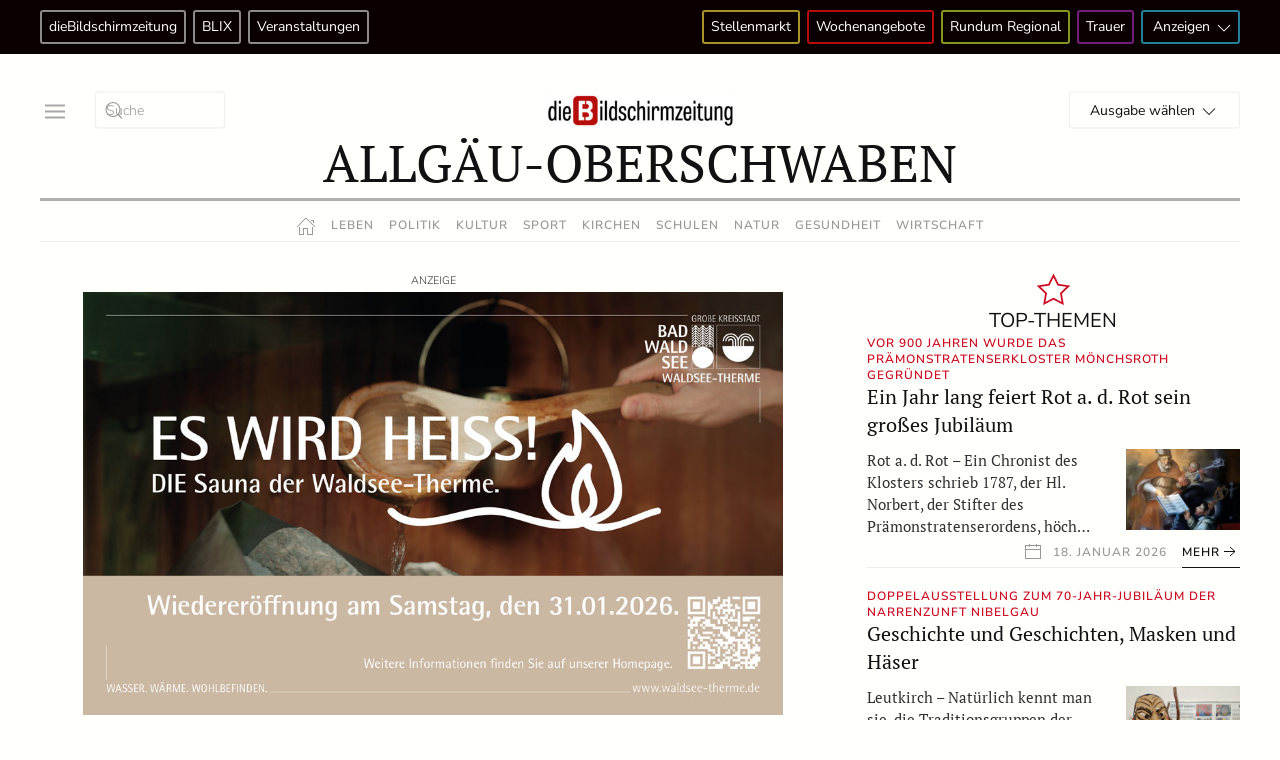

--- FILE ---
content_type: text/html; charset=UTF-8
request_url: https://www.diebildschirmzeitung.de/allgaeu-oberschwaben/allgaeu-oberschwaben/das-tor-des-esvk-bleibt-vernagelt-26491/
body_size: 26010
content:
<!DOCTYPE html>
<html lang="de">
    <head>
        <meta charset="UTF-8">
        <meta name="viewport" content="width=device-width, initial-scale=1">
        <link rel="icon" href="/wp-content/uploads/2023/09/dbsz_favicon.png" sizes="any">
                <link rel="apple-touch-icon" href="/wp-content/uploads/2023/10/dbsz_fb_profilbild.png">
                <link rel="pingback" href="https://www.diebildschirmzeitung.de/xmlrpc.php">
                <meta name='robots' content='index, follow, max-image-preview:large, max-snippet:-1, max-video-preview:-1' />
<script type="text/javascript" id="wpp-js" src="https://www.diebildschirmzeitung.de/wp-content/plugins/wordpress-popular-posts/assets/js/wpp.min.js" data-sampling="0" data-sampling-rate="100" data-api-url="https://www.diebildschirmzeitung.de/wp-json/wordpress-popular-posts" data-post-id="26491" data-token="44995a94c3" data-lang="0" data-debug="0"></script>

	<!-- This site is optimized with the Yoast SEO plugin v23.3 - https://yoast.com/wordpress/plugins/seo/ -->
	<title>Das Tor des ESVK bleibt vernagelt - dieBildschirmzeitung</title>
	<link rel="canonical" href="https://www.diebildschirmzeitung.de/allgaeu-oberschwaben/allgaeu-oberschwaben/das-tor-des-esvk-bleibt-vernagelt-26491/" />
	<meta property="og:locale" content="de_DE" />
	<meta property="og:type" content="article" />
	<meta property="og:title" content="Das Tor des ESVK bleibt vernagelt - dieBildschirmzeitung" />
	<meta property="og:description" content="Ravensburg &#8211; Die Ravensburg Towerstars mussten auch im dritten Aufeinandertreffen der Saison dem ESV Kaufbeuren den Sieg überlassen. Im letzten Spiel des Jahres fiel die Entscheidung erst im Penaltyschießen, keinem der Teams gelang in den 65 Minuten zuvor ein Treffer.  Alles war angerichtet für einen attraktiven Jahresabschluss in der CHG Arena. Die Ränge waren mit [&hellip;]" />
	<meta property="og:url" content="https://www.diebildschirmzeitung.de/allgaeu-oberschwaben/allgaeu-oberschwaben/das-tor-des-esvk-bleibt-vernagelt-26491/" />
	<meta property="og:site_name" content="dieBildschirmzeitung" />
	<meta property="article:publisher" content="https://www.facebook.com/diebildschirmzeitung" />
	<meta property="article:published_time" content="2023-12-31T10:49:01+00:00" />
	<meta property="og:image" content="https://www.diebildschirmzeitung.de/wp-content/uploads/2023/12/zV3oGi11LCWF.jpg" />
	<meta property="og:image:width" content="1024" />
	<meta property="og:image:height" content="760" />
	<meta property="og:image:type" content="image/jpeg" />
	<meta name="author" content="Sandra Baumann" />
	<meta name="twitter:card" content="summary_large_image" />
	<meta name="twitter:label1" content="Verfasst von" />
	<meta name="twitter:data1" content="Sandra Baumann" />
	<meta name="twitter:label2" content="Geschätzte Lesezeit" />
	<meta name="twitter:data2" content="3 Minuten" />
	<script type="application/ld+json" class="yoast-schema-graph">{"@context":"https://schema.org","@graph":[{"@type":"Article","@id":"https://www.diebildschirmzeitung.de/allgaeu-oberschwaben/allgaeu-oberschwaben/das-tor-des-esvk-bleibt-vernagelt-26491/#article","isPartOf":{"@id":"https://www.diebildschirmzeitung.de/allgaeu-oberschwaben/allgaeu-oberschwaben/das-tor-des-esvk-bleibt-vernagelt-26491/"},"author":{"name":"Sandra Baumann","@id":"https://www.diebildschirmzeitung.de/#/schema/person/cc21d1d41d754614d0df9a8560cd88a1"},"headline":"Das Tor des ESVK bleibt vernagelt","datePublished":"2023-12-31T10:49:01+00:00","dateModified":"2023-12-31T10:49:01+00:00","mainEntityOfPage":{"@id":"https://www.diebildschirmzeitung.de/allgaeu-oberschwaben/allgaeu-oberschwaben/das-tor-des-esvk-bleibt-vernagelt-26491/"},"wordCount":540,"publisher":{"@id":"https://www.diebildschirmzeitung.de/#organization"},"image":{"@id":"https://www.diebildschirmzeitung.de/allgaeu-oberschwaben/allgaeu-oberschwaben/das-tor-des-esvk-bleibt-vernagelt-26491/#primaryimage"},"thumbnailUrl":"https://www.diebildschirmzeitung.de/wp-content/uploads/2023/12/zV3oGi11LCWF.jpg","articleSection":["Allgäu-Oberschwaben"],"inLanguage":"de"},{"@type":"WebPage","@id":"https://www.diebildschirmzeitung.de/allgaeu-oberschwaben/allgaeu-oberschwaben/das-tor-des-esvk-bleibt-vernagelt-26491/","url":"https://www.diebildschirmzeitung.de/allgaeu-oberschwaben/allgaeu-oberschwaben/das-tor-des-esvk-bleibt-vernagelt-26491/","name":"Das Tor des ESVK bleibt vernagelt - dieBildschirmzeitung","isPartOf":{"@id":"https://www.diebildschirmzeitung.de/#website"},"primaryImageOfPage":{"@id":"https://www.diebildschirmzeitung.de/allgaeu-oberschwaben/allgaeu-oberschwaben/das-tor-des-esvk-bleibt-vernagelt-26491/#primaryimage"},"image":{"@id":"https://www.diebildschirmzeitung.de/allgaeu-oberschwaben/allgaeu-oberschwaben/das-tor-des-esvk-bleibt-vernagelt-26491/#primaryimage"},"thumbnailUrl":"https://www.diebildschirmzeitung.de/wp-content/uploads/2023/12/zV3oGi11LCWF.jpg","datePublished":"2023-12-31T10:49:01+00:00","dateModified":"2023-12-31T10:49:01+00:00","breadcrumb":{"@id":"https://www.diebildschirmzeitung.de/allgaeu-oberschwaben/allgaeu-oberschwaben/das-tor-des-esvk-bleibt-vernagelt-26491/#breadcrumb"},"inLanguage":"de","potentialAction":[{"@type":"ReadAction","target":["https://www.diebildschirmzeitung.de/allgaeu-oberschwaben/allgaeu-oberschwaben/das-tor-des-esvk-bleibt-vernagelt-26491/"]}]},{"@type":"ImageObject","inLanguage":"de","@id":"https://www.diebildschirmzeitung.de/allgaeu-oberschwaben/allgaeu-oberschwaben/das-tor-des-esvk-bleibt-vernagelt-26491/#primaryimage","url":"https://www.diebildschirmzeitung.de/wp-content/uploads/2023/12/zV3oGi11LCWF.jpg","contentUrl":"https://www.diebildschirmzeitung.de/wp-content/uploads/2023/12/zV3oGi11LCWF.jpg","width":1024,"height":760},{"@type":"BreadcrumbList","@id":"https://www.diebildschirmzeitung.de/allgaeu-oberschwaben/allgaeu-oberschwaben/das-tor-des-esvk-bleibt-vernagelt-26491/#breadcrumb","itemListElement":[{"@type":"ListItem","position":1,"name":"Startseite","item":"https://www.diebildschirmzeitung.de/"},{"@type":"ListItem","position":2,"name":"Das Tor des ESVK bleibt vernagelt"}]},{"@type":"WebSite","@id":"https://www.diebildschirmzeitung.de/#website","url":"https://www.diebildschirmzeitung.de/","name":"dieBildschirmzeitung","description":"Lokalnachrichten","publisher":{"@id":"https://www.diebildschirmzeitung.de/#organization"},"alternateName":"DBSZ","potentialAction":[{"@type":"SearchAction","target":{"@type":"EntryPoint","urlTemplate":"https://www.diebildschirmzeitung.de/?s={search_term_string}"},"query-input":"required name=search_term_string"}],"inLanguage":"de"},{"@type":"Organization","@id":"https://www.diebildschirmzeitung.de/#organization","name":"dieBildschirmzeitung","alternateName":"DBSZ","url":"https://www.diebildschirmzeitung.de/","logo":{"@type":"ImageObject","inLanguage":"de","@id":"https://www.diebildschirmzeitung.de/#/schema/logo/image/","url":"https://www.diebildschirmzeitung.de/wp-content/uploads/2023/09/dbsz_logo.png","contentUrl":"https://www.diebildschirmzeitung.de/wp-content/uploads/2023/09/dbsz_logo.png","width":1109,"height":179,"caption":"dieBildschirmzeitung"},"image":{"@id":"https://www.diebildschirmzeitung.de/#/schema/logo/image/"},"sameAs":["https://www.facebook.com/diebildschirmzeitung","https://www.instagram.com/diebildschirmzeitung"]},{"@type":"Person","@id":"https://www.diebildschirmzeitung.de/#/schema/person/cc21d1d41d754614d0df9a8560cd88a1","name":"Sandra Baumann","image":{"@type":"ImageObject","inLanguage":"de","@id":"https://www.diebildschirmzeitung.de/#/schema/person/image/","url":"https://secure.gravatar.com/avatar/ea8f6f6585bea2df758efa6635c70b20?s=96&d=mm&r=g","contentUrl":"https://secure.gravatar.com/avatar/ea8f6f6585bea2df758efa6635c70b20?s=96&d=mm&r=g","caption":"Sandra Baumann"},"url":"https://www.diebildschirmzeitung.de/author/sandra/"}]}</script>
	<!-- / Yoast SEO plugin. -->


<link rel="alternate" type="application/rss+xml" title="dieBildschirmzeitung &raquo; Feed" href="https://www.diebildschirmzeitung.de/feed/" />
<link rel="alternate" type="application/rss+xml" title="dieBildschirmzeitung &raquo; Kommentar-Feed" href="https://www.diebildschirmzeitung.de/comments/feed/" />
<link rel="alternate" type="application/rss+xml" title="dieBildschirmzeitung &raquo; Das Tor des ESVK bleibt vernagelt Kommentar-Feed" href="https://www.diebildschirmzeitung.de/allgaeu-oberschwaben/allgaeu-oberschwaben/das-tor-des-esvk-bleibt-vernagelt-26491/feed/" />
<script type="text/javascript">
/* <![CDATA[ */
window._wpemojiSettings = {"baseUrl":"https:\/\/s.w.org\/images\/core\/emoji\/15.0.3\/72x72\/","ext":".png","svgUrl":"https:\/\/s.w.org\/images\/core\/emoji\/15.0.3\/svg\/","svgExt":".svg","source":{"concatemoji":"https:\/\/www.diebildschirmzeitung.de\/wp-includes\/js\/wp-emoji-release.min.js?ver=6.6.4"}};
/*! This file is auto-generated */
!function(i,n){var o,s,e;function c(e){try{var t={supportTests:e,timestamp:(new Date).valueOf()};sessionStorage.setItem(o,JSON.stringify(t))}catch(e){}}function p(e,t,n){e.clearRect(0,0,e.canvas.width,e.canvas.height),e.fillText(t,0,0);var t=new Uint32Array(e.getImageData(0,0,e.canvas.width,e.canvas.height).data),r=(e.clearRect(0,0,e.canvas.width,e.canvas.height),e.fillText(n,0,0),new Uint32Array(e.getImageData(0,0,e.canvas.width,e.canvas.height).data));return t.every(function(e,t){return e===r[t]})}function u(e,t,n){switch(t){case"flag":return n(e,"\ud83c\udff3\ufe0f\u200d\u26a7\ufe0f","\ud83c\udff3\ufe0f\u200b\u26a7\ufe0f")?!1:!n(e,"\ud83c\uddfa\ud83c\uddf3","\ud83c\uddfa\u200b\ud83c\uddf3")&&!n(e,"\ud83c\udff4\udb40\udc67\udb40\udc62\udb40\udc65\udb40\udc6e\udb40\udc67\udb40\udc7f","\ud83c\udff4\u200b\udb40\udc67\u200b\udb40\udc62\u200b\udb40\udc65\u200b\udb40\udc6e\u200b\udb40\udc67\u200b\udb40\udc7f");case"emoji":return!n(e,"\ud83d\udc26\u200d\u2b1b","\ud83d\udc26\u200b\u2b1b")}return!1}function f(e,t,n){var r="undefined"!=typeof WorkerGlobalScope&&self instanceof WorkerGlobalScope?new OffscreenCanvas(300,150):i.createElement("canvas"),a=r.getContext("2d",{willReadFrequently:!0}),o=(a.textBaseline="top",a.font="600 32px Arial",{});return e.forEach(function(e){o[e]=t(a,e,n)}),o}function t(e){var t=i.createElement("script");t.src=e,t.defer=!0,i.head.appendChild(t)}"undefined"!=typeof Promise&&(o="wpEmojiSettingsSupports",s=["flag","emoji"],n.supports={everything:!0,everythingExceptFlag:!0},e=new Promise(function(e){i.addEventListener("DOMContentLoaded",e,{once:!0})}),new Promise(function(t){var n=function(){try{var e=JSON.parse(sessionStorage.getItem(o));if("object"==typeof e&&"number"==typeof e.timestamp&&(new Date).valueOf()<e.timestamp+604800&&"object"==typeof e.supportTests)return e.supportTests}catch(e){}return null}();if(!n){if("undefined"!=typeof Worker&&"undefined"!=typeof OffscreenCanvas&&"undefined"!=typeof URL&&URL.createObjectURL&&"undefined"!=typeof Blob)try{var e="postMessage("+f.toString()+"("+[JSON.stringify(s),u.toString(),p.toString()].join(",")+"));",r=new Blob([e],{type:"text/javascript"}),a=new Worker(URL.createObjectURL(r),{name:"wpTestEmojiSupports"});return void(a.onmessage=function(e){c(n=e.data),a.terminate(),t(n)})}catch(e){}c(n=f(s,u,p))}t(n)}).then(function(e){for(var t in e)n.supports[t]=e[t],n.supports.everything=n.supports.everything&&n.supports[t],"flag"!==t&&(n.supports.everythingExceptFlag=n.supports.everythingExceptFlag&&n.supports[t]);n.supports.everythingExceptFlag=n.supports.everythingExceptFlag&&!n.supports.flag,n.DOMReady=!1,n.readyCallback=function(){n.DOMReady=!0}}).then(function(){return e}).then(function(){var e;n.supports.everything||(n.readyCallback(),(e=n.source||{}).concatemoji?t(e.concatemoji):e.wpemoji&&e.twemoji&&(t(e.twemoji),t(e.wpemoji)))}))}((window,document),window._wpemojiSettings);
/* ]]> */
</script>
<!-- diebildschirmzeitung.de is managing ads with Advanced Ads 1.53.2 --><script id="anz-ready">
			window.advanced_ads_ready=function(e,a){a=a||"complete";var d=function(e){return"interactive"===a?"loading"!==e:"complete"===e};d(document.readyState)?e():document.addEventListener("readystatechange",(function(a){d(a.target.readyState)&&e()}),{once:"interactive"===a})},window.advanced_ads_ready_queue=window.advanced_ads_ready_queue||[];		</script>
		<style id='wp-emoji-styles-inline-css' type='text/css'>

	img.wp-smiley, img.emoji {
		display: inline !important;
		border: none !important;
		box-shadow: none !important;
		height: 1em !important;
		width: 1em !important;
		margin: 0 0.07em !important;
		vertical-align: -0.1em !important;
		background: none !important;
		padding: 0 !important;
	}
</style>
<link rel='stylesheet' id='wp-block-library-css' href='https://www.diebildschirmzeitung.de/wp-includes/css/dist/block-library/style.min.css?ver=6.6.4' type='text/css' media='all' />
<style id='classic-theme-styles-inline-css' type='text/css'>
/*! This file is auto-generated */
.wp-block-button__link{color:#fff;background-color:#32373c;border-radius:9999px;box-shadow:none;text-decoration:none;padding:calc(.667em + 2px) calc(1.333em + 2px);font-size:1.125em}.wp-block-file__button{background:#32373c;color:#fff;text-decoration:none}
</style>
<style id='global-styles-inline-css' type='text/css'>
:root{--wp--preset--aspect-ratio--square: 1;--wp--preset--aspect-ratio--4-3: 4/3;--wp--preset--aspect-ratio--3-4: 3/4;--wp--preset--aspect-ratio--3-2: 3/2;--wp--preset--aspect-ratio--2-3: 2/3;--wp--preset--aspect-ratio--16-9: 16/9;--wp--preset--aspect-ratio--9-16: 9/16;--wp--preset--color--black: #000000;--wp--preset--color--cyan-bluish-gray: #abb8c3;--wp--preset--color--white: #ffffff;--wp--preset--color--pale-pink: #f78da7;--wp--preset--color--vivid-red: #cf2e2e;--wp--preset--color--luminous-vivid-orange: #ff6900;--wp--preset--color--luminous-vivid-amber: #fcb900;--wp--preset--color--light-green-cyan: #7bdcb5;--wp--preset--color--vivid-green-cyan: #00d084;--wp--preset--color--pale-cyan-blue: #8ed1fc;--wp--preset--color--vivid-cyan-blue: #0693e3;--wp--preset--color--vivid-purple: #9b51e0;--wp--preset--gradient--vivid-cyan-blue-to-vivid-purple: linear-gradient(135deg,rgba(6,147,227,1) 0%,rgb(155,81,224) 100%);--wp--preset--gradient--light-green-cyan-to-vivid-green-cyan: linear-gradient(135deg,rgb(122,220,180) 0%,rgb(0,208,130) 100%);--wp--preset--gradient--luminous-vivid-amber-to-luminous-vivid-orange: linear-gradient(135deg,rgba(252,185,0,1) 0%,rgba(255,105,0,1) 100%);--wp--preset--gradient--luminous-vivid-orange-to-vivid-red: linear-gradient(135deg,rgba(255,105,0,1) 0%,rgb(207,46,46) 100%);--wp--preset--gradient--very-light-gray-to-cyan-bluish-gray: linear-gradient(135deg,rgb(238,238,238) 0%,rgb(169,184,195) 100%);--wp--preset--gradient--cool-to-warm-spectrum: linear-gradient(135deg,rgb(74,234,220) 0%,rgb(151,120,209) 20%,rgb(207,42,186) 40%,rgb(238,44,130) 60%,rgb(251,105,98) 80%,rgb(254,248,76) 100%);--wp--preset--gradient--blush-light-purple: linear-gradient(135deg,rgb(255,206,236) 0%,rgb(152,150,240) 100%);--wp--preset--gradient--blush-bordeaux: linear-gradient(135deg,rgb(254,205,165) 0%,rgb(254,45,45) 50%,rgb(107,0,62) 100%);--wp--preset--gradient--luminous-dusk: linear-gradient(135deg,rgb(255,203,112) 0%,rgb(199,81,192) 50%,rgb(65,88,208) 100%);--wp--preset--gradient--pale-ocean: linear-gradient(135deg,rgb(255,245,203) 0%,rgb(182,227,212) 50%,rgb(51,167,181) 100%);--wp--preset--gradient--electric-grass: linear-gradient(135deg,rgb(202,248,128) 0%,rgb(113,206,126) 100%);--wp--preset--gradient--midnight: linear-gradient(135deg,rgb(2,3,129) 0%,rgb(40,116,252) 100%);--wp--preset--font-size--small: 13px;--wp--preset--font-size--medium: 20px;--wp--preset--font-size--large: 36px;--wp--preset--font-size--x-large: 42px;--wp--preset--spacing--20: 0.44rem;--wp--preset--spacing--30: 0.67rem;--wp--preset--spacing--40: 1rem;--wp--preset--spacing--50: 1.5rem;--wp--preset--spacing--60: 2.25rem;--wp--preset--spacing--70: 3.38rem;--wp--preset--spacing--80: 5.06rem;--wp--preset--shadow--natural: 6px 6px 9px rgba(0, 0, 0, 0.2);--wp--preset--shadow--deep: 12px 12px 50px rgba(0, 0, 0, 0.4);--wp--preset--shadow--sharp: 6px 6px 0px rgba(0, 0, 0, 0.2);--wp--preset--shadow--outlined: 6px 6px 0px -3px rgba(255, 255, 255, 1), 6px 6px rgba(0, 0, 0, 1);--wp--preset--shadow--crisp: 6px 6px 0px rgba(0, 0, 0, 1);}:where(.is-layout-flex){gap: 0.5em;}:where(.is-layout-grid){gap: 0.5em;}body .is-layout-flex{display: flex;}.is-layout-flex{flex-wrap: wrap;align-items: center;}.is-layout-flex > :is(*, div){margin: 0;}body .is-layout-grid{display: grid;}.is-layout-grid > :is(*, div){margin: 0;}:where(.wp-block-columns.is-layout-flex){gap: 2em;}:where(.wp-block-columns.is-layout-grid){gap: 2em;}:where(.wp-block-post-template.is-layout-flex){gap: 1.25em;}:where(.wp-block-post-template.is-layout-grid){gap: 1.25em;}.has-black-color{color: var(--wp--preset--color--black) !important;}.has-cyan-bluish-gray-color{color: var(--wp--preset--color--cyan-bluish-gray) !important;}.has-white-color{color: var(--wp--preset--color--white) !important;}.has-pale-pink-color{color: var(--wp--preset--color--pale-pink) !important;}.has-vivid-red-color{color: var(--wp--preset--color--vivid-red) !important;}.has-luminous-vivid-orange-color{color: var(--wp--preset--color--luminous-vivid-orange) !important;}.has-luminous-vivid-amber-color{color: var(--wp--preset--color--luminous-vivid-amber) !important;}.has-light-green-cyan-color{color: var(--wp--preset--color--light-green-cyan) !important;}.has-vivid-green-cyan-color{color: var(--wp--preset--color--vivid-green-cyan) !important;}.has-pale-cyan-blue-color{color: var(--wp--preset--color--pale-cyan-blue) !important;}.has-vivid-cyan-blue-color{color: var(--wp--preset--color--vivid-cyan-blue) !important;}.has-vivid-purple-color{color: var(--wp--preset--color--vivid-purple) !important;}.has-black-background-color{background-color: var(--wp--preset--color--black) !important;}.has-cyan-bluish-gray-background-color{background-color: var(--wp--preset--color--cyan-bluish-gray) !important;}.has-white-background-color{background-color: var(--wp--preset--color--white) !important;}.has-pale-pink-background-color{background-color: var(--wp--preset--color--pale-pink) !important;}.has-vivid-red-background-color{background-color: var(--wp--preset--color--vivid-red) !important;}.has-luminous-vivid-orange-background-color{background-color: var(--wp--preset--color--luminous-vivid-orange) !important;}.has-luminous-vivid-amber-background-color{background-color: var(--wp--preset--color--luminous-vivid-amber) !important;}.has-light-green-cyan-background-color{background-color: var(--wp--preset--color--light-green-cyan) !important;}.has-vivid-green-cyan-background-color{background-color: var(--wp--preset--color--vivid-green-cyan) !important;}.has-pale-cyan-blue-background-color{background-color: var(--wp--preset--color--pale-cyan-blue) !important;}.has-vivid-cyan-blue-background-color{background-color: var(--wp--preset--color--vivid-cyan-blue) !important;}.has-vivid-purple-background-color{background-color: var(--wp--preset--color--vivid-purple) !important;}.has-black-border-color{border-color: var(--wp--preset--color--black) !important;}.has-cyan-bluish-gray-border-color{border-color: var(--wp--preset--color--cyan-bluish-gray) !important;}.has-white-border-color{border-color: var(--wp--preset--color--white) !important;}.has-pale-pink-border-color{border-color: var(--wp--preset--color--pale-pink) !important;}.has-vivid-red-border-color{border-color: var(--wp--preset--color--vivid-red) !important;}.has-luminous-vivid-orange-border-color{border-color: var(--wp--preset--color--luminous-vivid-orange) !important;}.has-luminous-vivid-amber-border-color{border-color: var(--wp--preset--color--luminous-vivid-amber) !important;}.has-light-green-cyan-border-color{border-color: var(--wp--preset--color--light-green-cyan) !important;}.has-vivid-green-cyan-border-color{border-color: var(--wp--preset--color--vivid-green-cyan) !important;}.has-pale-cyan-blue-border-color{border-color: var(--wp--preset--color--pale-cyan-blue) !important;}.has-vivid-cyan-blue-border-color{border-color: var(--wp--preset--color--vivid-cyan-blue) !important;}.has-vivid-purple-border-color{border-color: var(--wp--preset--color--vivid-purple) !important;}.has-vivid-cyan-blue-to-vivid-purple-gradient-background{background: var(--wp--preset--gradient--vivid-cyan-blue-to-vivid-purple) !important;}.has-light-green-cyan-to-vivid-green-cyan-gradient-background{background: var(--wp--preset--gradient--light-green-cyan-to-vivid-green-cyan) !important;}.has-luminous-vivid-amber-to-luminous-vivid-orange-gradient-background{background: var(--wp--preset--gradient--luminous-vivid-amber-to-luminous-vivid-orange) !important;}.has-luminous-vivid-orange-to-vivid-red-gradient-background{background: var(--wp--preset--gradient--luminous-vivid-orange-to-vivid-red) !important;}.has-very-light-gray-to-cyan-bluish-gray-gradient-background{background: var(--wp--preset--gradient--very-light-gray-to-cyan-bluish-gray) !important;}.has-cool-to-warm-spectrum-gradient-background{background: var(--wp--preset--gradient--cool-to-warm-spectrum) !important;}.has-blush-light-purple-gradient-background{background: var(--wp--preset--gradient--blush-light-purple) !important;}.has-blush-bordeaux-gradient-background{background: var(--wp--preset--gradient--blush-bordeaux) !important;}.has-luminous-dusk-gradient-background{background: var(--wp--preset--gradient--luminous-dusk) !important;}.has-pale-ocean-gradient-background{background: var(--wp--preset--gradient--pale-ocean) !important;}.has-electric-grass-gradient-background{background: var(--wp--preset--gradient--electric-grass) !important;}.has-midnight-gradient-background{background: var(--wp--preset--gradient--midnight) !important;}.has-small-font-size{font-size: var(--wp--preset--font-size--small) !important;}.has-medium-font-size{font-size: var(--wp--preset--font-size--medium) !important;}.has-large-font-size{font-size: var(--wp--preset--font-size--large) !important;}.has-x-large-font-size{font-size: var(--wp--preset--font-size--x-large) !important;}
:where(.wp-block-post-template.is-layout-flex){gap: 1.25em;}:where(.wp-block-post-template.is-layout-grid){gap: 1.25em;}
:where(.wp-block-columns.is-layout-flex){gap: 2em;}:where(.wp-block-columns.is-layout-grid){gap: 2em;}
:root :where(.wp-block-pullquote){font-size: 1.5em;line-height: 1.6;}
</style>
<link rel='stylesheet' id='unslider-css-css' href='https://www.diebildschirmzeitung.de/wp-content/plugins/advanced-ads-slider/public/assets/css/unslider.css?ver=1.4.10' type='text/css' media='all' />
<link rel='stylesheet' id='slider-css-css' href='https://www.diebildschirmzeitung.de/wp-content/plugins/advanced-ads-slider/public/assets/css/slider.css?ver=1.4.10' type='text/css' media='all' />
<link rel='stylesheet' id='widgetopts-styles-css' href='https://www.diebildschirmzeitung.de/wp-content/plugins/widget-options/assets/css/widget-options.css?ver=4.0.6.1' type='text/css' media='all' />
<link rel='stylesheet' id='wordpress-popular-posts-css-css' href='https://www.diebildschirmzeitung.de/wp-content/plugins/wordpress-popular-posts/assets/css/wpp.css?ver=7.0.1' type='text/css' media='all' />
<link rel='stylesheet' id='dflip-style-css' href='https://www.diebildschirmzeitung.de/wp-content/plugins/3d-flipbook-dflip-lite/assets/css/dflip.min.css?ver=2.3.48' type='text/css' media='all' />
<link rel='stylesheet' id='borlabs-cookie-custom-css' href='https://www.diebildschirmzeitung.de/wp-content/cache/borlabs-cookie/1/borlabs-cookie-1-de.css?ver=3.1.7-19' type='text/css' media='all' />
<link href="https://www.diebildschirmzeitung.de/wp-content/themes/yootheme/css/theme.1.css?ver=1734680520" rel="stylesheet">
<script type="text/javascript" src="https://www.diebildschirmzeitung.de/wp-includes/js/jquery/jquery.min.js?ver=3.7.1" id="jquery-core-js"></script>
<script type="text/javascript" src="https://www.diebildschirmzeitung.de/wp-includes/js/jquery/jquery-migrate.min.js?ver=3.4.1" id="jquery-migrate-js"></script>
<script type="text/javascript" src="https://www.diebildschirmzeitung.de/wp-content/plugins/advanced-ads-slider/public/assets/js/unslider.min.js?ver=1.4.10" id="unslider-js-js"></script>
<script type="text/javascript" src="https://www.diebildschirmzeitung.de/wp-content/plugins/advanced-ads-slider/public/assets/js/jquery.event.move.js?ver=1.4.10" id="unslider-move-js-js"></script>
<script type="text/javascript" src="https://www.diebildschirmzeitung.de/wp-content/plugins/advanced-ads-slider/public/assets/js/jquery.event.swipe.js?ver=1.4.10" id="unslider-swipe-js-js"></script>
<script type="text/javascript" id="advanced-ads-advanced-js-js-extra">
/* <![CDATA[ */
var advads_options = {"blog_id":"1","privacy":{"enabled":true,"consent-method":"custom","custom-cookie-name":"borlabs-cookie","custom-cookie-value":"marketing","state":"unknown"}};
/* ]]> */
</script>
<script type="text/javascript" src="https://www.diebildschirmzeitung.de/wp-content/plugins/advanced-ads/public/assets/js/advanced.min.js?ver=1.53.2" id="advanced-ads-advanced-js-js"></script>
<script data-no-optimize="1" data-no-minify="1" data-cfasync="false" type="text/javascript" src="https://www.diebildschirmzeitung.de/wp-content/cache/borlabs-cookie/1/borlabs-cookie-config-de.json.js?ver=3.1.7-24" id="borlabs-cookie-config-js"></script>
<link rel="https://api.w.org/" href="https://www.diebildschirmzeitung.de/wp-json/" /><link rel="alternate" title="JSON" type="application/json" href="https://www.diebildschirmzeitung.de/wp-json/wp/v2/posts/26491" /><link rel="EditURI" type="application/rsd+xml" title="RSD" href="https://www.diebildschirmzeitung.de/xmlrpc.php?rsd" />
<meta name="generator" content="WordPress 6.6.4" />
<link rel='shortlink' href='https://www.diebildschirmzeitung.de/?p=26491' />
<link rel="alternate" title="oEmbed (JSON)" type="application/json+oembed" href="https://www.diebildschirmzeitung.de/wp-json/oembed/1.0/embed?url=https%3A%2F%2Fwww.diebildschirmzeitung.de%2Fallgaeu-oberschwaben%2Fallgaeu-oberschwaben%2Fdas-tor-des-esvk-bleibt-vernagelt-26491%2F" />
<link rel="alternate" title="oEmbed (XML)" type="text/xml+oembed" href="https://www.diebildschirmzeitung.de/wp-json/oembed/1.0/embed?url=https%3A%2F%2Fwww.diebildschirmzeitung.de%2Fallgaeu-oberschwaben%2Fallgaeu-oberschwaben%2Fdas-tor-des-esvk-bleibt-vernagelt-26491%2F&#038;format=xml" />
            <style id="wpp-loading-animation-styles">@-webkit-keyframes bgslide{from{background-position-x:0}to{background-position-x:-200%}}@keyframes bgslide{from{background-position-x:0}to{background-position-x:-200%}}.wpp-widget-block-placeholder,.wpp-shortcode-placeholder{margin:0 auto;width:60px;height:3px;background:#dd3737;background:linear-gradient(90deg,#dd3737 0%,#571313 10%,#dd3737 100%);background-size:200% auto;border-radius:3px;-webkit-animation:bgslide 1s infinite linear;animation:bgslide 1s infinite linear}</style>
            <!-- Analytics by WP Statistics v14.9.4 - https://wp-statistics.com/ -->
<script type="text/javascript">
		var advadsCfpQueue = [];
		var advadsCfpAd = function( adID ){
			if ( 'undefined' == typeof advadsProCfp ) { advadsCfpQueue.push( adID ) } else { advadsProCfp.addElement( adID ) }
		};
		</script>
		<script data-borlabs-cookie-script-blocker-ignore>
window.dataLayer = window.dataLayer || [];
if (typeof gtag !== 'function') { function gtag(){dataLayer.push(arguments);} }
if('0' === '1' || '1' === '1') {
	gtag('consent', 'default', {
		'ad_storage': 'denied',
		'ad_user_data': 'denied',
		'ad_personalization': 'denied',
		'analytics_storage': 'denied',
		'functionality_storage': 'denied',
		'personalization_storage': 'denied',
		'security_storage': 'denied',
		'wait_for_update': 500,
    });
}
if('0' === '1') {
    gtag("js", new Date());
    gtag("config", "G-G63N2Q8TRX", { "anonymize_ip": true });

    (function (w, d, s, i) {
    var f = d.getElementsByTagName(s)[0],
        j = d.createElement(s);
    j.async = true;
    j.src =
        "https://www.googletagmanager.com/gtag/js?id=" + i;
    f.parentNode.insertBefore(j, f);
    })(window, document, "script", "G-G63N2Q8TRX");
}
</script><script src="https://www.diebildschirmzeitung.de/wp-content/themes/yootheme/packages/theme-analytics/app/analytics.min.js?ver=4.4.7" defer></script>
<script src="https://www.diebildschirmzeitung.de/wp-content/themes/yootheme/vendor/assets/uikit/dist/js/uikit.min.js?ver=4.4.7"></script>
<script src="https://www.diebildschirmzeitung.de/wp-content/themes/yootheme/vendor/assets/uikit/dist/js/uikit-icons-paladin.min.js?ver=4.4.7"></script>
<script src="https://www.diebildschirmzeitung.de/wp-content/themes/yootheme/js/theme.js?ver=4.4.7"></script>
<script>window.yootheme ||= {}; var $theme = yootheme.theme = {"i18n":{"close":{"label":"Close"},"totop":{"label":"Back to top"},"marker":{"label":"Open"},"navbarToggleIcon":{"label":"Open menu"},"paginationPrevious":{"label":"Previous page"},"paginationNext":{"label":"Next page"},"searchIcon":{"toggle":"Open Search","submit":"Submit Search"},"slider":{"next":"Next slide","previous":"Previous slide","slideX":"Slide %s","slideLabel":"%s of %s"},"slideshow":{"next":"Next slide","previous":"Previous slide","slideX":"Slide %s","slideLabel":"%s of %s"},"lightboxPanel":{"next":"Next slide","previous":"Previous slide","slideLabel":"%s of %s","close":"Close"}},"google_analytics":"G-G63N2Q8TRX","google_analytics_anonymize":""};</script>
<script id="dfx" data-kid="6063" data-dfx-url="https://www.datefix.de" src="https://www.datefix.de/js/dfx_ajax.js"></script><style>ins.adsbygoogle { background-color: transparent; padding: 0; }</style>	<script>
		(function () {
			var scriptDone = false;
			document.addEventListener('advanced_ads_privacy', function (event) {
				if (
					(event.detail.state !== 'accepted' && event.detail.state !== 'not_needed' && !advads.privacy.is_adsense_npa_enabled())
					|| scriptDone
				) {
					return;
				}
				// google adsense script can only be added once.
				scriptDone = true;

				var script = document.createElement('script'),
					first = document.getElementsByTagName('script')[0];

				script.async = true;
				script.crossOrigin = 'anonymous';
				script.src = 'https://pagead2.googlesyndication.com/pagead/js/adsbygoogle.js?client=ca-pub-1410971336016794';
				
				first.parentNode.insertBefore(script, first);
			});
		})();
	</script>
	    </head>
    <body class="post-template-default single single-post postid-26491 single-format-standard  aa-prefix-anz-">

        
        <div class="uk-hidden-visually uk-notification uk-notification-top-left uk-width-auto">
            <div class="uk-notification-message">
                <a href="#tm-main">Skip to main content</a>
            </div>
        </div>

        
        
        <div class="tm-page">

                        


<header class="tm-header-mobile uk-hidden@m">


        <div uk-sticky cls-active="uk-navbar-sticky" sel-target=".uk-navbar-container">
    
        <div class="uk-navbar-container">

            <div class="uk-container uk-container-expand">
                <nav class="uk-navbar" uk-navbar="{&quot;align&quot;:&quot;left&quot;,&quot;container&quot;:&quot;.tm-header-mobile &gt; [uk-sticky]&quot;,&quot;boundary&quot;:&quot;.tm-header-mobile .uk-navbar-container&quot;}">

                    
                                        <div class="uk-navbar-center">

                                                    
<div class="uk-navbar-item widget widget_media_image" id="media_image-3">

    
    <a href="/"><img width="170" height="29" src="https://www.diebildschirmzeitung.de/wp-content/uploads/2023/09/dbsz_logo-300x52.jpg" class="image wp-image-3541  attachment-170x29 size-170x29" alt="" style="max-width: 100%; height: auto;" title="DBSZ-Logo" decoding="async" srcset="https://www.diebildschirmzeitung.de/wp-content/uploads/2023/09/dbsz_logo-300x52.jpg 300w, https://www.diebildschirmzeitung.de/wp-content/uploads/2023/09/dbsz_logo-1024x178.jpg 1024w, https://www.diebildschirmzeitung.de/wp-content/uploads/2023/09/dbsz_logo-768x133.jpg 768w, https://www.diebildschirmzeitung.de/wp-content/uploads/2023/09/dbsz_logo.jpg 1280w" sizes="(max-width: 170px) 100vw, 170px" /></a>
</div>
                        
                        
                    </div>
                    
                                        <div class="uk-navbar-right">

                        
                        <a uk-toggle href="#tm-dialog-mobile" class="uk-navbar-toggle">

        
        <div uk-navbar-toggle-icon></div>

        
    </a>
                    </div>
                    
                </nav>
            </div>

        </div>

        </div>
    



        <div id="tm-dialog-mobile" uk-offcanvas="container: true; overlay: true" mode="slide" flip>
        <div class="uk-offcanvas-bar uk-flex uk-flex-column">

                        <button class="uk-offcanvas-close uk-close-large" type="button" uk-close uk-toggle="cls: uk-close-large; mode: media; media: @s"></button>
            
                        <div class="uk-margin-auto-bottom">
                
<div class="uk-grid uk-child-width-1-1" uk-grid>    <div>
<div class="uk-panel widget widget_nav_menu" id="nav_menu-3">

    
    
<ul class="uk-nav uk-nav-default" uk-scrollspy-nav="closest: li; scroll: true;">
    
	<li class="menu-item menu-item-type-post_type menu-item-object-page"><a href="https://www.diebildschirmzeitung.de/stellenanzeigen/"> Stellenmarkt</a></li>
	<li class="menu-item menu-item-type-post_type menu-item-object-page"><a href="https://www.diebildschirmzeitung.de/wochenangebote/"> Wochenangebote</a></li>
	<li class="menu-item menu-item-type-post_type menu-item-object-page"><a href="https://www.diebildschirmzeitung.de/branchen/"> Rundum Regional</a></li>
	<li class="menu-item menu-item-type-post_type menu-item-object-page"><a href="https://www.diebildschirmzeitung.de/werbeanzeigen/"> Werbeanzeigen</a></li>
	<li class="menu-item menu-item-type-custom menu-item-object-custom"><a href="/traueranzeigen"> Traueranzeigen</a></li>
	<li class="menu-item menu-item-type-post_type menu-item-object-page"><a href="https://www.diebildschirmzeitung.de/kleinanzeigen/"> Private Kleinanzeigen</a></li>
	<li class="menu-item menu-item-type-post_type menu-item-object-page"><a href="https://www.diebildschirmzeitung.de/anzeigen/"> Anzeigenpreise</a></li>
	<li class="menu-item menu-item-type-custom menu-item-object-custom uk-nav-header"> <hr class="uk-margin-small"></li>
	<li class="menu-item menu-item-type-post_type menu-item-object-page"><a href="https://www.diebildschirmzeitung.de/veranstaltungen/"> Veranstaltungen</a></li>
	<li class="menu-item menu-item-type-custom menu-item-object-custom uk-nav-header"> <hr class="uk-margin-small"></li>
	<li class="menu-item menu-item-type-custom menu-item-object-custom"><a href="/"> <img src="https://www.diebildschirmzeitung.de/wp-content/uploads/2023/09/dbsz_logo.png" style="width:200px; margin-bottom:5px;"></a></li>
	<li class="menu-item menu-item-type-custom menu-item-object-custom"><a href="/"> Allgäu-Oberschwaben</a></li>
	<li class="menu-item menu-item-type-taxonomy menu-item-object-category"><a href="https://www.diebildschirmzeitung.de/allgaeu-oberschwaben/bad-wurzach/"> Bad Wurzach</a></li>
	<li class="menu-item menu-item-type-taxonomy menu-item-object-category"><a href="https://www.diebildschirmzeitung.de/allgaeu-oberschwaben/bad-waldsee/"> Bad Waldsee</a></li>
	<li class="menu-item menu-item-type-taxonomy menu-item-object-category"><a href="https://www.diebildschirmzeitung.de/allgaeu-oberschwaben/aulendorf/"> Aulendorf</a></li>
	<li class="menu-item menu-item-type-taxonomy menu-item-object-category"><a href="https://www.diebildschirmzeitung.de/allgaeu-oberschwaben/leutkirch/"> Leutkirch</a></li>
	<li class="menu-item menu-item-type-taxonomy menu-item-object-category"><a href="https://www.diebildschirmzeitung.de/allgaeu-oberschwaben/aichstetten-aitrach/"> Aichstetten-Aitrach</a></li>
	<li class="menu-item menu-item-type-taxonomy menu-item-object-category"><a href="https://www.diebildschirmzeitung.de/allgaeu-oberschwaben/kisslegg/"> Kisslegg</a></li>
	<li class="menu-item menu-item-type-taxonomy menu-item-object-category"><a href="https://www.diebildschirmzeitung.de/allgaeu-oberschwaben/isny/"> Isny</a></li>
	<li class="menu-item menu-item-type-custom menu-item-object-custom uk-nav-header"> <hr class="uk-margin-small"></li>
	<li class="menu-item menu-item-type-custom menu-item-object-custom"><a href="/blix"> <img src="/wp-content/uploads/2023/07/BLIX_Banner1_01.jpeg" style="width:100%;" /></a></li>
	<li class="menu-item menu-item-type-taxonomy menu-item-object-blix"><a href="https://www.diebildschirmzeitung.de/blix/aktuell/"> Aktuell</a></li>
	<li class="menu-item menu-item-type-taxonomy menu-item-object-blix"><a href="https://www.diebildschirmzeitung.de/blix/bildung/"> Bildung</a></li>
	<li class="menu-item menu-item-type-taxonomy menu-item-object-blix"><a href="https://www.diebildschirmzeitung.de/blix/kultur-freizeit/"> Kultur &amp; Freizeit</a></li>
	<li class="menu-item menu-item-type-taxonomy menu-item-object-blix"><a href="https://www.diebildschirmzeitung.de/blix/fit-gesund/"> Fit &amp; Gesund</a></li>
	<li class="menu-item menu-item-type-taxonomy menu-item-object-blix"><a href="https://www.diebildschirmzeitung.de/blix/bauen-wohnen/"> Bauen &amp; Wohnen</a></li>
	<li class="menu-item menu-item-type-taxonomy menu-item-object-blix"><a href="https://www.diebildschirmzeitung.de/blix/markt-chancen/"> Markt &amp; Chancen</a></li>
	<li class="menu-item menu-item-type-taxonomy menu-item-object-blix"><a href="https://www.diebildschirmzeitung.de/blix/haus-garten/"> Haus &amp; Garten</a></li>
	<li class="menu-item menu-item-type-taxonomy menu-item-object-blix"><a href="https://www.diebildschirmzeitung.de/blix/leibesuebungen/"> Leibesübungen</a></li>
	<li class="menu-item menu-item-type-taxonomy menu-item-object-blix"><a href="https://www.diebildschirmzeitung.de/blix/popcorn-kino/"> Popcorn &amp; Kino</a></li>
	<li class="menu-item menu-item-type-taxonomy menu-item-object-blix"><a href="https://www.diebildschirmzeitung.de/blix/fotograf-des-monats/"> Fotograf des Monats</a></li></ul>

</div>
</div>    <div>
<div class="uk-panel widget widget_search" id="search-4">

    
    

    <form id="search-4" action="https://www.diebildschirmzeitung.de/" method="get" role="search" class="uk-search uk-search-default uk-width-1-1"><span uk-search-icon></span><input name="s" placeholder="Suche" required aria-label="Suche" type="search" class="uk-search-input"></form>






</div>
</div></div>            </div>
            
            
        </div>
    </div>
    
    
    

</header>


<div class="tm-toolbar tm-toolbar-default uk-visible@m">
    <div class="uk-container uk-flex uk-flex-middle">

                <div>
            <div class="uk-grid-medium uk-child-width-auto uk-flex-middle" uk-grid="margin: uk-margin-small-top">

                                <div>
<div class="uk-panel widget widget_builderwidget" id="builderwidget-3">

    
    <div class="uk-grid tm-grid-expand uk-child-width-1-1 uk-grid-margin">
<div class="uk-width-1-1">
    
        
            
            
            
                
                    <div class="toolbar-navigation"><a class="uk-button uk-button-default button-dbsz" type="button" href="/">dieBildschirmzeitung</a>

<a class="uk-button uk-button-default button-blix" type="button" href="/blix">BLIX</a>

<a class="uk-button uk-button-default button-Veranstaltungen" type="button" href="/veranstaltungen">Veranstaltungen</a></div>
                
            
        
    
</div></div>
</div>
</div>                
                
            </div>
        </div>
        
                <div class="uk-margin-auto-left">
            <div class="uk-grid-medium uk-child-width-auto uk-flex-middle" uk-grid="margin: uk-margin-small-top">
                <div>
<div class="uk-panel widget widget_builderwidget" id="builderwidget-7">

    
    <style class="uk-margin-remove-adjacent">#builderwidget-7\#0 .anzeigen-dropdown{//background:#0b0000; background:#454545;}#builderwidget-7\#0 .anzeigen-dropdown a{color:#FFF;}#builderwidget-7\#0 .anzeigen-dropdown a:hover{color:#cccccc;}</style><div class="uk-grid tm-grid-expand uk-child-width-1-1 uk-grid-margin">
<div class="uk-width-1-1">
    
        
            
            
            
                
                    <div id="builderwidget-7#0" class="werbenavigation"><a class="uk-button uk-button-default button-stellenmarkt" type="button" href="/stellenanzeigen">Stellenmarkt</a>

<a class="uk-button uk-button-default button-wochenangebote" type="button" href="/wochenangebote">Wochenangebote</a>

<a class="uk-button uk-button-default button-branchen" type="button" href="/branchen">Rundum Regional</a>

<a class="uk-button uk-button-default button-trauer" type="button" href="/traueranzeigen">Trauer</a>

<!--<a class="uk-button uk-button-default button-werbeanzeigen" type="button" href="/werbeanzeigen">Anzeigen </a> -->

<button class="uk-button uk-button-default button-anzeigen" type="button">Anzeigen <span uk-icon="icon: chevron-down"></span></button>
<div uk-dropdown="mode: click; pos: top-right" class="anzeigen-dropdown">
    <ul class="uk-nav uk-dropdown-nav">
      
        <li class="uk-parent"><a href="/werbeanzeigen">Werbeanzeigen</a></li>  
		<li class="uk-parent"><a href="/kleinanzeigen">Private Kleinanzeigen</a></li> 
        <li class="uk-parent"><a href="/anzeigen">Anzeigenpreise</a></li>
      
 </ul>
</div>


<!--<a class="uk-button uk-button-default button-anzeigenpreise"  href="/anzeigen">Anzeigenpreise</a>-->
</div>
                
            
        
    
</div></div>
</div>
</div>            </div>
        </div>
        
    </div>
</div>

<header class="tm-header uk-visible@m">





        <div class="tm-headerbar-default tm-headerbar tm-headerbar-top">
        <div class="uk-container">
            <div class="uk-position-relative uk-flex uk-flex-center uk-flex-middle">

                                <div class="uk-position-center-left uk-position-z-index-high">
                    <div class="uk-grid-medium uk-child-width-auto uk-flex-middle" uk-grid><div><a uk-toggle href="#tm-dialog" class="uk-icon-link">

        
        <div uk-navbar-toggle-icon></div>

        
    </a></div><div>
<div class="uk-panel widget widget_search" id="search-2">

    
    

    <form id="search-5" action="https://www.diebildschirmzeitung.de/" method="get" role="search" class="uk-search uk-search-default"><span uk-search-icon></span><input name="s" placeholder="Suche" required aria-label="Suche" type="search" class="uk-search-input"></form>






</div>
</div></div>                </div>
                
                                
<div class="uk-panel widget widget_media_image" id="media_image-2">

    
    <a href="/"><img width="190" height="33" src="https://www.diebildschirmzeitung.de/wp-content/uploads/2023/09/dbsz_logo-300x52.jpg" class="image wp-image-3541  attachment-190x33 size-190x33" alt="" style="max-width: 100%; height: auto;" decoding="async" srcset="https://www.diebildschirmzeitung.de/wp-content/uploads/2023/09/dbsz_logo-300x52.jpg 300w, https://www.diebildschirmzeitung.de/wp-content/uploads/2023/09/dbsz_logo-1024x178.jpg 1024w, https://www.diebildschirmzeitung.de/wp-content/uploads/2023/09/dbsz_logo-768x133.jpg 768w, https://www.diebildschirmzeitung.de/wp-content/uploads/2023/09/dbsz_logo.jpg 1280w" sizes="(max-width: 190px) 100vw, 190px" /></a>
</div>
                
                                <div class="uk-position-center-right uk-position-z-index-high">
                    
<div class="uk-panel widget widget_custom_html" id="custom_html-3">

    
    <div class="textwidget custom-html-widget"><button class="uk-button uk-button-default" type="button">Ausgabe wählen <span uk-icon="icon: chevron-down"></span></button>
<div uk-dropdown="mode: click; pos: top-right">
    <ul class="uk-nav uk-dropdown-nav">
       <li class="uk-parent"><a href="/">Allgäu-Oberschwaben</a>
			<ul class="uk-nav-sub">
			<li class="uk-nav-divider"></li>
			<li><a href="/allgaeu-oberschwaben/bad-wurzach">Bad Wurzach</a></li>
			<li class="uk-nav-divider"></li>
        <li><a href="/allgaeu-oberschwaben/bad-waldsee">Bad Waldsee</a></li>
			<li class="uk-nav-divider"></li>
        <li><a href="/allgaeu-oberschwaben/aulendorf">Aulendorf</a></li>
			<li class="uk-nav-divider"></li>
        <li><a href="/allgaeu-oberschwaben/leutkirch">Leutkirch</a></li>
			        <li class="uk-nav-divider"></li>
        <li><a href="/allgaeu-oberschwaben/aichstetten-aitrach">Aichstetten/Aitrach</a></li>
				<li class="uk-nav-divider"></li>
				<li><a href="/allgaeu-oberschwaben/kisslegg">Kisslegg</a></li>
								<li class="uk-nav-divider"></li>
				<li><a href="/allgaeu-oberschwaben/isny">Isny</a></li>
				 </ul>
				</li> 
				 </ul>
</div></div>
</div>
                </div>
                
            </div>
        </div>
    </div>
    
    




        <div id="tm-dialog" uk-offcanvas="container: true" mode="slide">
        <div class="uk-offcanvas-bar uk-flex uk-flex-column">

            <button class="uk-offcanvas-close uk-close-large" type="button" uk-close uk-toggle="cls: uk-close-large; mode: media; media: @s"></button>

                        <div class="uk-margin-auto-bottom tm-height-expand">
                
<div class="uk-panel widget widget_nav_menu" id="nav_menu-6">

    
    
<ul class="uk-nav uk-nav-default" uk-scrollspy-nav="closest: li; scroll: true;">
    
	<li class="menu-item menu-item-type-post_type menu-item-object-page"><a href="https://www.diebildschirmzeitung.de/stellenanzeigen/"> Stellenmarkt</a></li>
	<li class="menu-item menu-item-type-post_type menu-item-object-page"><a href="https://www.diebildschirmzeitung.de/wochenangebote/"> Wochenangebote</a></li>
	<li class="menu-item menu-item-type-post_type menu-item-object-page"><a href="https://www.diebildschirmzeitung.de/branchen/"> Rundum Regional</a></li>
	<li class="menu-item menu-item-type-post_type menu-item-object-page"><a href="https://www.diebildschirmzeitung.de/werbeanzeigen/"> Werbeanzeigen</a></li>
	<li class="menu-item menu-item-type-custom menu-item-object-custom"><a href="/traueranzeigen"> Traueranzeigen</a></li>
	<li class="menu-item menu-item-type-post_type menu-item-object-page"><a href="https://www.diebildschirmzeitung.de/kleinanzeigen/"> Private Kleinanzeigen</a></li>
	<li class="menu-item menu-item-type-post_type menu-item-object-page"><a href="https://www.diebildschirmzeitung.de/anzeigen/"> Anzeigenpreise</a></li>
	<li class="menu-item menu-item-type-custom menu-item-object-custom uk-nav-header"> <hr class="uk-margin-small"></li>
	<li class="menu-item menu-item-type-post_type menu-item-object-page"><a href="https://www.diebildschirmzeitung.de/veranstaltungen/"> Veranstaltungen</a></li>
	<li class="menu-item menu-item-type-custom menu-item-object-custom uk-nav-header"> <hr class="uk-margin-small"></li>
	<li class="menu-item menu-item-type-custom menu-item-object-custom"><a href="/"> <img src="https://www.diebildschirmzeitung.de/wp-content/uploads/2023/09/dbsz_logo.png" style="width:200px; margin-bottom:5px;"></a></li>
	<li class="menu-item menu-item-type-custom menu-item-object-custom"><a href="/"> Allgäu-Oberschwaben</a></li>
	<li class="menu-item menu-item-type-taxonomy menu-item-object-category"><a href="https://www.diebildschirmzeitung.de/allgaeu-oberschwaben/bad-wurzach/"> Bad Wurzach</a></li>
	<li class="menu-item menu-item-type-taxonomy menu-item-object-category"><a href="https://www.diebildschirmzeitung.de/allgaeu-oberschwaben/bad-waldsee/"> Bad Waldsee</a></li>
	<li class="menu-item menu-item-type-taxonomy menu-item-object-category"><a href="https://www.diebildschirmzeitung.de/allgaeu-oberschwaben/aulendorf/"> Aulendorf</a></li>
	<li class="menu-item menu-item-type-taxonomy menu-item-object-category"><a href="https://www.diebildschirmzeitung.de/allgaeu-oberschwaben/leutkirch/"> Leutkirch</a></li>
	<li class="menu-item menu-item-type-taxonomy menu-item-object-category"><a href="https://www.diebildschirmzeitung.de/allgaeu-oberschwaben/aichstetten-aitrach/"> Aichstetten-Aitrach</a></li>
	<li class="menu-item menu-item-type-taxonomy menu-item-object-category"><a href="https://www.diebildschirmzeitung.de/allgaeu-oberschwaben/kisslegg/"> Kisslegg</a></li>
	<li class="menu-item menu-item-type-taxonomy menu-item-object-category"><a href="https://www.diebildschirmzeitung.de/allgaeu-oberschwaben/isny/"> Isny</a></li>
	<li class="menu-item menu-item-type-custom menu-item-object-custom uk-nav-header"> <hr class="uk-margin-small"></li>
	<li class="menu-item menu-item-type-custom menu-item-object-custom"><a href="/blix"> <img src="/wp-content/uploads/2023/07/BLIX_Banner1_01.jpeg" style="width:100%;" /></a></li>
	<li class="menu-item menu-item-type-taxonomy menu-item-object-blix"><a href="https://www.diebildschirmzeitung.de/blix/aktuell/"> Aktuell</a></li>
	<li class="menu-item menu-item-type-taxonomy menu-item-object-blix"><a href="https://www.diebildschirmzeitung.de/blix/bildung/"> Bildung</a></li>
	<li class="menu-item menu-item-type-taxonomy menu-item-object-blix"><a href="https://www.diebildschirmzeitung.de/blix/kultur-freizeit/"> Kultur &amp; Freizeit</a></li>
	<li class="menu-item menu-item-type-taxonomy menu-item-object-blix"><a href="https://www.diebildschirmzeitung.de/blix/fit-gesund/"> Fit &amp; Gesund</a></li>
	<li class="menu-item menu-item-type-taxonomy menu-item-object-blix"><a href="https://www.diebildschirmzeitung.de/blix/bauen-wohnen/"> Bauen &amp; Wohnen</a></li>
	<li class="menu-item menu-item-type-taxonomy menu-item-object-blix"><a href="https://www.diebildschirmzeitung.de/blix/markt-chancen/"> Markt &amp; Chancen</a></li>
	<li class="menu-item menu-item-type-taxonomy menu-item-object-blix"><a href="https://www.diebildschirmzeitung.de/blix/haus-garten/"> Haus &amp; Garten</a></li>
	<li class="menu-item menu-item-type-taxonomy menu-item-object-blix"><a href="https://www.diebildschirmzeitung.de/blix/leibesuebungen/"> Leibesübungen</a></li>
	<li class="menu-item menu-item-type-taxonomy menu-item-object-blix"><a href="https://www.diebildschirmzeitung.de/blix/popcorn-kino/"> Popcorn &amp; Kino</a></li>
	<li class="menu-item menu-item-type-taxonomy menu-item-object-blix"><a href="https://www.diebildschirmzeitung.de/blix/fotograf-des-monats/"> Fotograf des Monats</a></li></ul>

</div>
            </div>
            
            
        </div>
    </div>
    
    
    


</header>

            
            
            <main id="tm-main" >

                <!-- Builder #template-8BUc5KyS --><style class="uk-margin-remove-adjacent">#template-8BUc5KyS\#0{border-top: 1px solid #a9a9a9;}#template-8BUc5KyS\#1{border-top: 1px solid #a9a9a9;}</style>
<div class="uk-section-default uk-section uk-padding-remove-vertical">
    
        
        
        
            
                                <div class="uk-container">                
                    <div class="uk-grid tm-grid-expand uk-child-width-1-1 uk-grid-margin">
<div class="uk-width-1-1">
    
        
            
            
            
                
                    
<div class="uk-heading-small uk-heading-divider uk-font-tertiary uk-margin-remove-bottom uk-text-center uk-visible@s">        <a class="el-link uk-link-reset" href="/allgaeu-oberschwaben/region">ALLGÄU-OBERSCHWABEN</a>    </div>
<div class="uk-h1 uk-heading-divider uk-font-tertiary uk-margin-remove-top uk-margin-remove-bottom uk-text-center uk-hidden@s">        <a class="el-link uk-link-reset" href="/">ALLGÄU-OBERSCHWABEN</a>    </div>
<div class="submenu uk-margin-small uk-text-center uk-visible@s">
    <ul class="uk-margin-remove-bottom uk-tab uk-flex-center" uk-margin>        <li class="el-item ">
    <a class="el-link" href="/allgaeu-oberschwaben/region"><span uk-icon="icon: home"></span></a></li>
        <li class="el-item ">
    <a class="el-link" href="/region/leben">Leben</a></li>
        <li class="el-item ">
    <a class="el-link" href="/region/politik">Politik</a></li>
        <li class="el-item ">
    <a class="el-link" href="/region/kultur">Kultur</a></li>
        <li class="el-item ">
    <a class="el-link" href="/region/sport">Sport</a></li>
        <li class="el-item ">
    <a class="el-link" href="/region/kirchen">Kirchen</a></li>
        <li class="el-item ">
    <a class="el-link" href="/region/schulen">Schulen</a></li>
        <li class="el-item ">
    <a class="el-link" href="/region/natur">Natur</a></li>
        <li class="el-item ">
    <a class="el-link" href="/region/gesundheit">Gesundheit</a></li>
        <li class="el-item ">
    <a class="el-link" href="/region/wirtschaft">Wirtschaft</a></li>
        </ul>
</div>
<div uk-accordion="collapsible: true;" class="uk-margin-small uk-text-center uk-hidden@s">
        
<div class="el-item">
    <a class="el-title uk-accordion-title" href>Rubriken</a>

    <div class="uk-accordion-content">
    
                <div class="el-content uk-panel uk-text-meta"><a href="/region/leben/">LEBEN</a><br/>
<hr class="uk-margin-small">
<a href="/region/politik">POLITIK</a><br/>
<hr class="uk-margin-small">
<a href="/region/kultur">KULTUR</a><br/>
<hr class="uk-margin-small">
<a href="/region/sport">SPORT</a><br/>
<hr class="uk-margin-small">
<a href="/region/kirchen">KIRCHEN</a><br/>
<hr class="uk-margin-small">
<a href="/region/schulen">SCHULEN</a>
<hr class="uk-margin-small">
<a href="/region/natur">NATUR</a>
<hr class="uk-margin-small">
<a href="/region/gesundheit">GESUNDHEIT</a>
<hr class="uk-margin-small">
<a href="/region/wirtschaft">WIRTSCHAFT</a></div>                
    
    </div>
</div>    
</div>
                
            
        
    
</div></div>
                                </div>                
            
        
    
</div>
<div class="uk-section-default uk-section uk-section-xsmall">
    
        
        
        
            
                                <div class="uk-container">                
                    <div class="uk-grid tm-grid-expand uk-grid-margin" uk-grid>
<div class="uk-width-2-3@m">
    
        
            
            
            
                
                    <div><div class="anz-exklusiv-allgaeu-oberschwaben" style="text-align: center; " id="anz-116994114"><div class="anz-adlabel">ANZEIGE</div><div data-anz-trackid="182381" data-anz-trackbid="1" class="anz-target" id="anz-1747314227"><a data-no-instant="1" href="https://www.waldsee-therme.de/saunawelt/" rel="noopener" class="adv-link" target="_blank" aria-label="2026-01_09-Saunaer-Waldsee-Therme"><img fetchpriority="high" decoding="async" src="https://www.diebildschirmzeitung.de/wp-content/uploads/2026/01/2026-01_09-Saunaer-Waldsee-Therme.jpg" alt=""  srcset="https://www.diebildschirmzeitung.de/wp-content/uploads/2026/01/2026-01_09-Saunaer-Waldsee-Therme.jpg 1024w, https://www.diebildschirmzeitung.de/wp-content/uploads/2026/01/2026-01_09-Saunaer-Waldsee-Therme-300x181.jpg 300w, https://www.diebildschirmzeitung.de/wp-content/uploads/2026/01/2026-01_09-Saunaer-Waldsee-Therme-768x464.jpg 768w" sizes="(max-width: 1024px) 100vw, 1024px" width="700" height="619"  style=" max-width: 100%; height: auto;" /></a></div></div></div>
<div class="uk-h6 uk-text-primary uk-margin-medium uk-margin-remove-bottom">        Ein tolles und spannendes Spiel    </div>
<h1 class="uk-h1 uk-margin-small">        Das Tor des ESVK bleibt vernagelt    </h1><hr class="uk-margin uk-margin-remove-bottom">
<div class="uk-margin-remove-vertical">
    <ul class="uk-margin-remove-bottom uk-subnav">        <li class="el-item ">
    <a class="el-content uk-disabled"><span uk-icon="icon: calendar" class="uk-margin-small-right"></span> veröffentlicht am 31. Dezember 2023</a>
</li>
        </ul>
</div><hr class="uk-margin uk-margin-remove-top">
<div class="uk-margin-small uk-margin-remove-bottom">
        <picture>
<source type="image/webp" srcset="https://www.diebildschirmzeitung.de/wp-admin/admin-ajax.php?action=kernel&amp;p=image&amp;src=%7B%22file%22%3A%22wp-content%2Fuploads%2F2023%2F12%2FzV3oGi11LCWF.jpg%22%2C%22type%22%3A%22webp%2C85%22%2C%22thumbnail%22%3A%22768%2C528%2C%22%7D&amp;hash=6bc127e0 768w, https://www.diebildschirmzeitung.de/wp-admin/admin-ajax.php?action=kernel&amp;p=image&amp;src=%7B%22file%22%3A%22wp-content%2Fuploads%2F2023%2F12%2FzV3oGi11LCWF.jpg%22%2C%22type%22%3A%22webp%2C85%22%2C%22thumbnail%22%3A%22800%2C550%2C%22%7D&amp;hash=9821a6e0 800w, https://www.diebildschirmzeitung.de/wp-admin/admin-ajax.php?action=kernel&amp;p=image&amp;src=%7B%22file%22%3A%22wp-content%2Fuploads%2F2023%2F12%2FzV3oGi11LCWF.jpg%22%2C%22type%22%3A%22webp%2C85%22%2C%22thumbnail%22%3A%221024%2C704%2C%22%7D&amp;hash=2d681051 1024w" sizes="(min-width: 800px) 800px">
<img decoding="async" src="https://www.diebildschirmzeitung.de/wp-admin/admin-ajax.php?action=kernel&amp;p=image&amp;src=%7B%22file%22%3A%22wp-content%2Fuploads%2F2023%2F12%2FzV3oGi11LCWF.jpg%22%2C%22thumbnail%22%3A%22800%2C550%2C%22%7D&amp;hash=40aae73e" width="800" height="550" class="el-image" alt loading="lazy">
</picture>    
    
</div><div class="uk-panel uk-text-meta beitragsbild-bildnachweis uk-margin-remove-vertical uk-text-right">Foto: Kim Enderle</div><div class="uk-panel uk-text-meta bu-beitragsbild uk-margin-remove-vertical">Torchance von Matt Alfaro</div><div class="uk-panel uk-margin-medium">
<p>Ravensburg &#8211; Die Ravensburg Towerstars mussten auch im dritten Aufeinandertreffen der Saison dem ESV Kaufbeuren den Sieg überlassen. Im letzten Spiel des Jahres fiel die Entscheidung erst im Penaltyschießen, keinem der Teams gelang in den 65 Minuten zuvor ein Treffer.<br> </p>







<p>Alles war angerichtet für einen attraktiven Jahresabschluss in der CHG Arena. Die Ränge waren mit 3418 Zuschauern bereits seit Donnerstag restlos ausverkauft und die Stimmung entsprechend gut. Auch startete die Partie ohne wirkliche Abtastphase. Nachdem die Gäste schon nach 17 Sekunden erstmals vielversprechend vor dem Ravensburger Tor aufgetaucht waren, verbuchten die Towerstars nach 40 und 50 Sekunden die ersten Schüsse auf das gegnerische Tor.<br>&nbsp;</p><div class="anz-beitragsinhalt-allgaeu-oberschwaben" style="text-align: center; " id="anz-603871219"><div class="anz-adlabel">ANZEIGE</div><div data-anz-trackid="183483" data-anz-trackbid="1" class="anz-target" id="anz-1339923565"><a data-no-instant="1" href="https://www.diebildschirmzeitung.de/traueranzeige/alfred-miller-183481/" class="adv-link" aria-label="Nachruf-Alfred-Miller"><img decoding="async" src="https://www.diebildschirmzeitung.de/wp-content/uploads/2026/01/Nachruf-Alfred-Miller-1.jpg" alt=""  srcset="https://www.diebildschirmzeitung.de/wp-content/uploads/2026/01/Nachruf-Alfred-Miller-1.jpg 1024w, https://www.diebildschirmzeitung.de/wp-content/uploads/2026/01/Nachruf-Alfred-Miller-1-300x179.jpg 300w, https://www.diebildschirmzeitung.de/wp-content/uploads/2026/01/Nachruf-Alfred-Miller-1-768x459.jpg 768w" sizes="(max-width: 1024px) 100vw, 1024px" width="600"  style=" max-width: 100%; height: auto;" /></a></div></div>



<p>Flott und vollkommen abwechslungsreich ging es auch so weiter, allerdings stieg die Qualität der Tormöglichkeiten. Beispielsweise knallte Matt Alfaro die Scheibe in der 9. Minute nur an den Pfosten. Wenig später scheiterte der kanadische Stürmer bei einem Alleingang am starken ESVK-Keeper Daniel Fießinger. Es sollte nicht das letzte Mal an diesem Abend gewesen sein. Auch Towerstars Torhüter Ilya Sharipov hatte zahlreiche Möglichkeiten, sich auszuzeichnen. Letztlich ging es in die erste Pause ohne jegliche Treffer, auch eine numerische Überzahl konnten beide Clubs jeweils nicht nutzen.</p>



<p>Im zweiten Spielabschnitt änderte sich das Bild nicht. Mal hatten die Towerstars ein paar Minuten spielerisch die Nase vorne, dann wieder die Gäste.&nbsp;<br><br>Dazwischen gab es auch immer wieder Konter und irgendwie lag ein Treffer ständig in der Luft. Der wollte jedoch partout nicht fallen. Mal lag es an starken Reflexen von Ilya Sharipov oder Daniel Fießinger, mal am unglücklich verspringenden Puck im Moment des Abschlusses. Nicht zu vergessen gilt die gute Defensivarbeit der jeweiligen Gegenspieler, die bei scharfen Pässen vor das Tor den Stürmer vehement, aber mit fairen Mitteln abdrängten. Tore: Weiterhin Fehlanzeige.<br>&nbsp;</p><div class="anz-beitragsinhalt-allgaeu-oberschwaben" style="text-align: center; " id="anz-284994996"><div class="anz-adlabel">ANZEIGE</div><div data-anz-trackid="183071" data-anz-trackbid="1" class="anz-target" id="anz-905224103"><a data-no-instant="1" href="https://www.gruene-wangen.de/" rel="noopener" class="adv-link" target="_blank" aria-label="A6_Veranstaltung_SicherheitundResilienz"><img decoding="async" src="https://www.diebildschirmzeitung.de/wp-content/uploads/2026/01/A6_Veranstaltung_SicherheitundResilienz.jpg" alt=""  srcset="https://www.diebildschirmzeitung.de/wp-content/uploads/2026/01/A6_Veranstaltung_SicherheitundResilienz.jpg 727w, https://www.diebildschirmzeitung.de/wp-content/uploads/2026/01/A6_Veranstaltung_SicherheitundResilienz-213x300.jpg 213w" sizes="(max-width: 727px) 100vw, 727px" width="500" height="1023"  style=" max-width: 100%; height: auto;" /></a></div></div>



<p>Weil beide Teams auch im Schlussabschnitt genauso verbissen um jeden Puck kämpften und ihnen das viel zitierte Scheibenglück verwehrt blieb, stand das 0:0 auch nach 60 Minuten auf der Anzeigetafel. Aus Ravensburger Sicht sicherlich ärgerlich, gab es doch neben den hochkarätigsten Chancen generell auch noch zwei Powerplays in der 52. und 56. Minute, die den entscheidenden Unterschied für den ersten Treffer hätten machen können.<br>&nbsp;</p>



<p>Auch die Hoffnung auf den „Lucky Punch“ 16 Sekunden vor Ende der anschließenden Overtime erfüllte sich nicht. Hier setzte es ebenfalls eine Strafzeit gegen den ESV Kaufbeuren. Towerstars Coach Gergely Majoross nahm noch eine Auszeit, doch die Gäste ließen nichts mehr zu. So ging es ins Penaltyschießen, das letztlich an die Gäste ging. Micke Saari verwandelte als einziger von fünf angelaufenen Schützen auf abgezockte Weise.<br>&nbsp;</p><div class="anz-beitragsinhalt-allgaeu-oberschwaben" style="text-align: center; " id="anz-1742962436"><div class="anz-adlabel">ANZEIGE</div><div data-anz-trackid="182353" data-anz-trackbid="1" class="anz-target" id="anz-463877106"><a data-no-instant="1" href="https://www.rehakliniken-waldsee.de/" rel="noopener" class="adv-link" target="_blank" aria-label="2026-01-10-Fastenseminar-bildschirmzeitung"><img decoding="async" src="https://www.diebildschirmzeitung.de/wp-content/uploads/2026/01/2026-01-10-Fastenseminar-bildschirmzeitung-2.jpg" alt=""  srcset="https://www.diebildschirmzeitung.de/wp-content/uploads/2026/01/2026-01-10-Fastenseminar-bildschirmzeitung-2.jpg 1024w, https://www.diebildschirmzeitung.de/wp-content/uploads/2026/01/2026-01-10-Fastenseminar-bildschirmzeitung-2-300x181.jpg 300w, https://www.diebildschirmzeitung.de/wp-content/uploads/2026/01/2026-01-10-Fastenseminar-bildschirmzeitung-2-768x464.jpg 768w" sizes="(max-width: 1024px) 100vw, 1024px" width="700" height="619"  style=" max-width: 100%; height: auto;" /></a></div></div>



<p>„Für die Zuschauer war das ein tolles und spannendes Spiel mit vielen Chancen auf beiden Seiten. Ich hatte etwas Sorge, dass wir das Tempo mit unserem reduzierten Kader durchhalten können“, sagte Towerstars Coach Gergely Majoross und ergänzte: „Im Penaltyschießen zu verlieren ist bitter, vor allem im letzten Spiel des Jahres. Aber wir wollen jetzt durchatmen und uns sammeln, damit wir das neue Jahr erfolgreicher starten können.“<br>&nbsp;</p>



<p>Am Dienstag sind die Towerstars zu Gast beim EHC Freiburg, der sein letztes Spiel in 2023 knapp mit 2:1 gegen den Verfolger Lausitzer Füchse gewann.</p>
</div><hr class="uk-margin uk-margin-remove-bottom">
<div class="beitragsautor uk-margin-remove-vertical">
    <ul class="uk-margin-remove-bottom uk-subnav">        <li class="el-item ">
    <a class="el-content uk-disabled"><span uk-icon="icon: pencil" class="uk-margin-small-right"></span> Frank Enderle, Ravensburg Towerstars</a>
</li>
        </ul>
</div><hr class="uk-margin uk-margin-remove-top">
<div class="uk-panel hidePrint widget widget_erecht24 safe sharing">
    
    <div class="shariff shariff-align-flex-end shariff-widget-align-flex-end"><ul class="shariff-buttons theme-white orientation-horizontal buttonsize-medium"><li class="shariff-button whatsapp shariff-nocustomcolor shariff-mobile" style="background-color:#5cbe4a"><a href="https://api.whatsapp.com/send?text=https%3A%2F%2Fwww.diebildschirmzeitung.de%2Fallgaeu-oberschwaben%2Fallgaeu-oberschwaben%2Fdas-tor-des-esvk-bleibt-vernagelt-26491%2F%20Das%20Tor%20des%20ESVK%20bleibt%20vernagelt%20-%20dieBildschirmzeitung" title="Bei Whatsapp teilen" aria-label="Bei Whatsapp teilen" role="button" rel="noreferrernoopener nofollow" class="shariff-link" style="; background-color:#34af23; color:#34af23" target="_blank"><span class="shariff-icon" style="fill:#34af23"><svg width="32px" height="20px" xmlns="http://www.w3.org/2000/svg" viewBox="0 0 32 32"><path fill="#34af23" d="M17.6 17.4q0.2 0 1.7 0.8t1.6 0.9q0 0.1 0 0.3 0 0.6-0.3 1.4-0.3 0.7-1.3 1.2t-1.8 0.5q-1 0-3.4-1.1-1.7-0.8-3-2.1t-2.6-3.3q-1.3-1.9-1.3-3.5v-0.1q0.1-1.6 1.3-2.8 0.4-0.4 0.9-0.4 0.1 0 0.3 0t0.3 0q0.3 0 0.5 0.1t0.3 0.5q0.1 0.4 0.6 1.6t0.4 1.3q0 0.4-0.6 1t-0.6 0.8q0 0.1 0.1 0.3 0.6 1.3 1.8 2.4 1 0.9 2.7 1.8 0.2 0.1 0.4 0.1 0.3 0 1-0.9t0.9-0.9zM14 26.9q2.3 0 4.3-0.9t3.6-2.4 2.4-3.6 0.9-4.3-0.9-4.3-2.4-3.6-3.6-2.4-4.3-0.9-4.3 0.9-3.6 2.4-2.4 3.6-0.9 4.3q0 3.6 2.1 6.6l-1.4 4.2 4.3-1.4q2.8 1.9 6.2 1.9zM14 2.2q2.7 0 5.2 1.1t4.3 2.9 2.9 4.3 1.1 5.2-1.1 5.2-2.9 4.3-4.3 2.9-5.2 1.1q-3.5 0-6.5-1.7l-7.4 2.4 2.4-7.2q-1.9-3.2-1.9-6.9 0-2.7 1.1-5.2t2.9-4.3 4.3-2.9 5.2-1.1z"/></svg></span><span class="shariff-text" style="color:#34af23">teilen</span>&nbsp;</a></li><li class="shariff-button facebook shariff-nocustomcolor" style="background-color:#4273c8"><a href="https://www.facebook.com/sharer/sharer.php?u=https%3A%2F%2Fwww.diebildschirmzeitung.de%2Fallgaeu-oberschwaben%2Fallgaeu-oberschwaben%2Fdas-tor-des-esvk-bleibt-vernagelt-26491%2F" title="Bei Facebook teilen" aria-label="Bei Facebook teilen" role="button" rel="noreferrernoopener nofollow" class="shariff-link" style="; background-color:#3b5998; color:#3b5998" target="_blank"><span class="shariff-icon" style="fill:#3b5998"><svg width="32px" height="20px" xmlns="http://www.w3.org/2000/svg" viewBox="0 0 18 32"><path fill="#3b5998" d="M17.1 0.2v4.7h-2.8q-1.5 0-2.1 0.6t-0.5 1.9v3.4h5.2l-0.7 5.3h-4.5v13.6h-5.5v-13.6h-4.5v-5.3h4.5v-3.9q0-3.3 1.9-5.2t5-1.8q2.6 0 4.1 0.2z"/></svg></span><span class="shariff-text" style="color:#3b5998">teilen</span>&nbsp;</a></li><li class="shariff-button printer shariff-nocustomcolor" style="background-color:#a8a8a8"><a href="javascript:window.print()" title="drucken" aria-label="drucken" role="button" rel="noreferrernoopener nofollow" class="shariff-link" style="; background-color:#999; color:#999"><span class="shariff-icon" style="fill:#999"><svg width="32px" height="20px" xmlns="http://www.w3.org/2000/svg" viewBox="0 0 30 32"><path fill="#999" d="M6.8 27.4h16v-4.6h-16v4.6zM6.8 16h16v-6.8h-2.8q-0.7 0-1.2-0.5t-0.5-1.2v-2.8h-11.4v11.4zM27.4 17.2q0-0.5-0.3-0.8t-0.8-0.4-0.8 0.4-0.3 0.8 0.3 0.8 0.8 0.3 0.8-0.3 0.3-0.8zM29.7 17.2v7.4q0 0.2-0.2 0.4t-0.4 0.2h-4v2.8q0 0.7-0.5 1.2t-1.2 0.5h-17.2q-0.7 0-1.2-0.5t-0.5-1.2v-2.8h-4q-0.2 0-0.4-0.2t-0.2-0.4v-7.4q0-1.4 1-2.4t2.4-1h1.2v-9.7q0-0.7 0.5-1.2t1.2-0.5h12q0.7 0 1.6 0.4t1.3 0.8l2.7 2.7q0.5 0.5 0.9 1.4t0.4 1.6v4.6h1.1q1.4 0 2.4 1t1 2.4z"/></svg></span><span class="shariff-text" style="color:#999">drucken</span>&nbsp;</a></li></ul></div>
</div><hr><div class="uk-panel hidePrint uk-margin-large uk-visible@s"><div class="uk-grid tm-grid-expand uk-child-width-1-1 uk-grid-margin">
<div class="uk-grid-item-match uk-width-1-1">
        <div class="uk-card-default uk-card uk-card-small uk-flex">    
                <div data-src="/wp-content/uploads/2023/08/stellenmarkt_banner_gelb.jpg" data-sources="[{&quot;type&quot;:&quot;image\/webp&quot;,&quot;srcset&quot;:&quot;\/wp-content\/themes\/yootheme\/cache\/c0\/stellenmarkt_banner_gelb-c0d24cd6.webp 1667w&quot;,&quot;sizes&quot;:&quot;(min-width: 1667px) 1667px&quot;}]" uk-img class="uk-background-norepeat uk-background-width-1-1 uk-background-top-left uk-card-body uk-width-1-1" style="background-color: #FFFFFF;">        
            
            
            
                
                    <div class="uk-panel uk-position-relative uk-margin-large uk-margin-remove-top" style="bottom: -42px;"><div class="anz-stellenanzeigen" style="text-align: center; " id="anz-2025899140"><div class="anz-adlabel">ANZEIGE</div><div class="rahmen anz-target" id="anz-747584271" data-anz-trackid="178604" data-anz-trackbid="1"><a data-no-instant="1" href="https://www.diebildschirmzeitung.de/stellenanzeige/stadt-bad-wurzach-leitung-kindergarten-sonnentau-178602" class="adv-link" aria-label="Ausschreibung_Leitung_Kiga_Sonnentau_202512_k"><img decoding="async" src="https://www.diebildschirmzeitung.de/wp-content/uploads/2025/12/Ausschreibung_Leitung_Kiga_Sonnentau_202512_k.jpg" alt=""  srcset="https://www.diebildschirmzeitung.de/wp-content/uploads/2025/12/Ausschreibung_Leitung_Kiga_Sonnentau_202512_k.jpg 884w, https://www.diebildschirmzeitung.de/wp-content/uploads/2025/12/Ausschreibung_Leitung_Kiga_Sonnentau_202512_k-259x300.jpg 259w, https://www.diebildschirmzeitung.de/wp-content/uploads/2025/12/Ausschreibung_Leitung_Kiga_Sonnentau_202512_k-768x889.jpg 768w" sizes="(max-width: 884px) 100vw, 884px" width="500"  style=" max-width: 100%; height: auto;" /></a></div></div></div><hr id="template-8BUc5KyS#0"><div class="uk-panel uk-margin"><div class="uk-grid tm-grid-expand uk-grid-column-small uk-grid-divider uk-grid-margin" uk-grid>
<div class="uk-width-1-4 uk-width-1-4@m">
    
        
            
            
            
                
                    
<div class="uk-margin">
        <a class="el-link" href="https://www.diebildschirmzeitung.de/stellenanzeige/gemeinde-argenbuehl-mitarbeiter-im-buergerbuero-und-standesamt-182814/"><picture>
<source type="image/webp" srcset="/wp-content/themes/yootheme/cache/89/logo-gemeinde-argenbuehl-890c8679.webp 768w, /wp-content/themes/yootheme/cache/4c/logo-gemeinde-argenbuehl-4c9f23fa.webp 1023w, /wp-content/themes/yootheme/cache/4a/logo-gemeinde-argenbuehl-4a577e31.webp 1024w" sizes="(min-width: 1024px) 1024px">
<img decoding="async" src="/wp-content/themes/yootheme/cache/73/logo-gemeinde-argenbuehl-73c4c752.png" width="1024" height="273" class="el-image" alt loading="lazy">
</picture></a>    
    
</div>
                
            
        
    
</div>
<div class="uk-width-3-4 uk-width-3-4@m">
    
        
            
            
            
                
                    
<div class="uk-grid-item-match uk-margin">
        <a class="uk-panel uk-margin-remove-first-child uk-link-toggle" href="https://www.diebildschirmzeitung.de/stellenanzeige/gemeinde-argenbuehl-mitarbeiter-im-buergerbuero-und-standesamt-182814/">    
        
            
                
            
            
                                                
                
                    

                <div class="el-meta uk-text-meta uk-margin-top">Gemeinde Argenbühl</div>        
                <h3 class="el-title uk-h2 uk-margin-small-top uk-margin-remove-bottom">                        <span class="uk-link-heading">Mitarbeiter im Bürgerbüro und Standesamt (m/w/d) </span>                    </h3>        
        
    
        
        
        
        
        

                
                
            
        
        </a>    
</div><div class="uk-panel uk-text-meta">88260 Argenbühl</div>
                
            
        
    
</div></div><div class="uk-grid tm-grid-expand uk-grid-row-collapse uk-child-width-1-1">
<div class="uk-width-1-1">
    
        
            
            
            
                
                    
<div class="uk-margin-remove-vertical uk-text-right">
    <ul class="uk-margin-remove-bottom uk-tab uk-flex-right">        <li class="el-item uk-active">
    <a class="el-link" href="https://www.diebildschirmzeitung.de/stellenanzeige/gemeinde-argenbuehl-mitarbeiter-im-buergerbuero-und-standesamt-182814/">mehr <span uk-icon="icon: arrow-right"></span></a></li>
        </ul>
</div>
                
            
        
    
</div></div></div><div class="uk-panel uk-margin"><div class="uk-grid tm-grid-expand uk-grid-column-small uk-grid-divider uk-grid-margin" uk-grid>
<div class="uk-width-1-4 uk-width-1-4@m">
    
        
            
            
            
                
                    
<div class="uk-margin">
        <a class="el-link" href="https://www.diebildschirmzeitung.de/stellenanzeige/hti-zehnter-lkw-fahrer-sprinterfahrer-lagermitarbeiter-182916/"><picture>
<source type="image/webp" srcset="/wp-content/themes/yootheme/cache/e3/hti-zehnter-logo-e33f5248.webp 768w, /wp-content/themes/yootheme/cache/e2/hti-zehnter-logo-e23cdd24.webp 800w" sizes="(min-width: 800px) 800px">
<img decoding="async" src="/wp-content/themes/yootheme/cache/bf/hti-zehnter-logo-bfb7da22.jpeg" width="800" height="253" class="el-image" alt loading="lazy">
</picture></a>    
    
</div>
                
            
        
    
</div>
<div class="uk-width-3-4 uk-width-3-4@m">
    
        
            
            
            
                
                    
<div class="uk-grid-item-match uk-margin">
        <a class="uk-panel uk-margin-remove-first-child uk-link-toggle" href="https://www.diebildschirmzeitung.de/stellenanzeige/hti-zehnter-lkw-fahrer-sprinterfahrer-lagermitarbeiter-182916/">    
        
            
                
            
            
                                                
                
                    

                <div class="el-meta uk-text-meta uk-margin-top">HTI Zehnter KG</div>        
                <h3 class="el-title uk-h2 uk-margin-small-top uk-margin-remove-bottom">                        <span class="uk-link-heading">LKW-Fahrer, Sprinterfahrer, Lagermitarbeiter</span>                    </h3>        
        
    
        
        
        
        
        

                
                
            
        
        </a>    
</div><div class="uk-panel uk-text-meta">88410 Bad Wurzach</div>
                
            
        
    
</div></div><div class="uk-grid tm-grid-expand uk-grid-row-collapse uk-child-width-1-1">
<div class="uk-width-1-1">
    
        
            
            
            
                
                    
<div class="uk-margin-remove-vertical uk-text-right">
    <ul class="uk-margin-remove-bottom uk-tab uk-flex-right">        <li class="el-item uk-active">
    <a class="el-link" href="https://www.diebildschirmzeitung.de/stellenanzeige/hti-zehnter-lkw-fahrer-sprinterfahrer-lagermitarbeiter-182916/">mehr <span uk-icon="icon: arrow-right"></span></a></li>
        </ul>
</div>
                
            
        
    
</div></div></div><div class="uk-panel uk-margin"><div class="uk-grid tm-grid-expand uk-grid-column-small uk-grid-divider uk-grid-margin" uk-grid>
<div class="uk-width-1-4 uk-width-1-4@m">
    
        
            
            
            
                
                    
<div class="uk-margin">
        <a class="el-link" href="https://www.diebildschirmzeitung.de/stellenanzeige/finkhof-lagermitarbeiter-allrounder-fuer-wareneingang-interne-logistik-183349/"><img decoding="async" src="/wp-content/uploads/2026/01/logo-finkhof-min.svg" width="233" height="70" class="el-image" alt loading="lazy"></a>    
    
</div>
                
            
        
    
</div>
<div class="uk-width-3-4 uk-width-3-4@m">
    
        
            
            
            
                
                    
<div class="uk-grid-item-match uk-margin">
        <a class="uk-panel uk-margin-remove-first-child uk-link-toggle" href="https://www.diebildschirmzeitung.de/stellenanzeige/finkhof-lagermitarbeiter-allrounder-fuer-wareneingang-interne-logistik-183349/">    
        
            
                
            
            
                                                
                
                    

                <div class="el-meta uk-text-meta uk-margin-top">Schäfereigenossenschaft Finkhof eG</div>        
                <h3 class="el-title uk-h2 uk-margin-small-top uk-margin-remove-bottom">                        <span class="uk-link-heading">Lagermitarbeiter – Allrounder für Wareneingang &#038; interne Logistik (m/w/d)</span>                    </h3>        
        
    
        
        
        
        
        

                
                
            
        
        </a>    
</div><div class="uk-panel uk-text-meta">88410 Bad Wurzach / Arnach</div>
                
            
        
    
</div></div><div class="uk-grid tm-grid-expand uk-grid-row-collapse uk-child-width-1-1">
<div class="uk-width-1-1">
    
        
            
            
            
                
                    
<div class="uk-margin-remove-vertical uk-text-right">
    <ul class="uk-margin-remove-bottom uk-tab uk-flex-right">        <li class="el-item uk-active">
    <a class="el-link" href="https://www.diebildschirmzeitung.de/stellenanzeige/finkhof-lagermitarbeiter-allrounder-fuer-wareneingang-interne-logistik-183349/">mehr <span uk-icon="icon: arrow-right"></span></a></li>
        </ul>
</div>
                
            
        
    
</div></div></div><div class="uk-panel uk-margin"><div class="uk-grid tm-grid-expand uk-grid-column-small uk-grid-divider uk-grid-margin" uk-grid>
<div class="uk-width-1-4 uk-width-1-4@m">
    
        
            
            
            
                
                    
<div class="uk-margin">
        <a class="el-link" href="https://www.diebildschirmzeitung.de/stellenanzeige/bag-lagerist-fuer-baustoffe-168421/"><img decoding="async" src="/wp-content/uploads/2025/01/logo_bag.svg" width="351" height="88" class="el-image" alt loading="lazy"></a>    
    
</div>
                
            
        
    
</div>
<div class="uk-width-3-4 uk-width-3-4@m">
    
        
            
            
            
                
                    
<div class="uk-grid-item-match uk-margin">
        <a class="uk-panel uk-margin-remove-first-child uk-link-toggle" href="https://www.diebildschirmzeitung.de/stellenanzeige/bag-lagerist-fuer-baustoffe-168421/">    
        
            
                
            
            
                                                
                
                    

                <div class="el-meta uk-text-meta uk-margin-top">BAG Allgäu-Oberschwaben eG</div>        
                <h3 class="el-title uk-h2 uk-margin-small-top uk-margin-remove-bottom">                        <span class="uk-link-heading">Lagerist (m/w/d) für Baustoffe &#8211; Bad Wurzach &#8211; Vollzeit</span>                    </h3>        
        
    
        
        
        
        
        

                
                
            
        
        </a>    
</div><div class="uk-panel uk-text-meta">88410 Bad Wurzach</div>
                
            
        
    
</div></div><div class="uk-grid tm-grid-expand uk-grid-row-collapse uk-child-width-1-1">
<div class="uk-width-1-1">
    
        
            
            
            
                
                    
<div class="uk-margin-remove-vertical uk-text-right">
    <ul class="uk-margin-remove-bottom uk-tab uk-flex-right">        <li class="el-item uk-active">
    <a class="el-link" href="https://www.diebildschirmzeitung.de/stellenanzeige/bag-lagerist-fuer-baustoffe-168421/">mehr <span uk-icon="icon: arrow-right"></span></a></li>
        </ul>
</div>
                
            
        
    
</div></div></div><div class="uk-panel uk-margin"><div class="uk-grid tm-grid-expand uk-grid-column-small uk-grid-divider uk-grid-margin" uk-grid>
<div class="uk-width-1-4 uk-width-1-4@m">
    
        
            
            
            
                
                    
<div class="uk-margin">
        <a class="el-link" href="https://www.diebildschirmzeitung.de/stellenanzeige/bag-kaufmaennischer-mitarbeiter-fuer-baustoffe-168424/"><img decoding="async" src="/wp-content/uploads/2025/01/logo_bag.svg" width="351" height="88" class="el-image" alt loading="lazy"></a>    
    
</div>
                
            
        
    
</div>
<div class="uk-width-3-4 uk-width-3-4@m">
    
        
            
            
            
                
                    
<div class="uk-grid-item-match uk-margin">
        <a class="uk-panel uk-margin-remove-first-child uk-link-toggle" href="https://www.diebildschirmzeitung.de/stellenanzeige/bag-kaufmaennischer-mitarbeiter-fuer-baustoffe-168424/">    
        
            
                
            
            
                                                
                
                    

                <div class="el-meta uk-text-meta uk-margin-top">BAG Allgäu-Oberschwaben eG</div>        
                <h3 class="el-title uk-h2 uk-margin-small-top uk-margin-remove-bottom">                        <span class="uk-link-heading">Kaufmännischer Mitarbeiter (m/w/d) für Baustoffe &#8211; Bad Wurzach &#8211; Vollzeit</span>                    </h3>        
        
    
        
        
        
        
        

                
                
            
        
        </a>    
</div><div class="uk-panel uk-text-meta">88410 Bad Wurzach</div>
                
            
        
    
</div></div><div class="uk-grid tm-grid-expand uk-grid-row-collapse uk-child-width-1-1">
<div class="uk-width-1-1">
    
        
            
            
            
                
                    
<div class="uk-margin-remove-vertical uk-text-right">
    <ul class="uk-margin-remove-bottom uk-tab uk-flex-right">        <li class="el-item uk-active">
    <a class="el-link" href="https://www.diebildschirmzeitung.de/stellenanzeige/bag-kaufmaennischer-mitarbeiter-fuer-baustoffe-168424/">mehr <span uk-icon="icon: arrow-right"></span></a></li>
        </ul>
</div>
                
            
        
    
</div></div></div><div class="uk-panel uk-margin"><div class="uk-grid tm-grid-expand uk-grid-column-small uk-grid-divider uk-grid-margin" uk-grid>
<div class="uk-width-1-4 uk-width-1-4@m">
    
        
            
            
            
                
                    
<div class="uk-margin">
        <a class="el-link" href="https://www.diebildschirmzeitung.de/stellenanzeige/arkade-sozialarbeiter-ba-krankenpfleger-oder-heilerziehungspfleger-mwd-182821/"><picture>
<source type="image/webp" srcset="/wp-content/themes/yootheme/cache/64/arkade-logo-645cb4b4.webp 339w" sizes="(min-width: 339px) 339px">
<img decoding="async" src="/wp-content/themes/yootheme/cache/d9/arkade-logo-d9ebe2c3.png" width="339" height="135" class="el-image" alt loading="lazy">
</picture></a>    
    
</div>
                
            
        
    
</div>
<div class="uk-width-3-4 uk-width-3-4@m">
    
        
            
            
            
                
                    
<div class="uk-grid-item-match uk-margin">
        <a class="uk-panel uk-margin-remove-first-child uk-link-toggle" href="https://www.diebildschirmzeitung.de/stellenanzeige/arkade-sozialarbeiter-ba-krankenpfleger-oder-heilerziehungspfleger-mwd-182821/">    
        
            
                
            
            
                                                
                
                    

                <div class="el-meta uk-text-meta uk-margin-top">Arkade e.V.</div>        
                <h3 class="el-title uk-h2 uk-margin-small-top uk-margin-remove-bottom">                        <span class="uk-link-heading">Sozialarbeiter (B.A.), Krankenpfleger oder Heilerziehungspfleger (m/w/d)</span>                    </h3>        
        
    
        
        
        
        
        

                
                
            
        
        </a>    
</div><div class="uk-panel uk-text-meta">88212 Ravensburg</div>
                
            
        
    
</div></div><div class="uk-grid tm-grid-expand uk-grid-row-collapse uk-child-width-1-1">
<div class="uk-width-1-1">
    
        
            
            
            
                
                    
<div class="uk-margin-remove-vertical uk-text-right">
    <ul class="uk-margin-remove-bottom uk-tab uk-flex-right">        <li class="el-item uk-active">
    <a class="el-link" href="https://www.diebildschirmzeitung.de/stellenanzeige/arkade-sozialarbeiter-ba-krankenpfleger-oder-heilerziehungspfleger-mwd-182821/">mehr <span uk-icon="icon: arrow-right"></span></a></li>
        </ul>
</div>
                
            
        
    
</div></div></div><div class="uk-panel uk-margin"><div class="uk-grid tm-grid-expand uk-grid-column-small uk-grid-divider uk-grid-margin" uk-grid>
<div class="uk-width-1-4 uk-width-1-4@m">
    
        
            
            
            
                
                    
<div class="uk-margin">
        <a class="el-link" href="https://www.diebildschirmzeitung.de/stellenanzeige/rinninger-ausbildung-169145/"><img decoding="async" src="/wp-content/uploads/2024/06/rinninger-logo.svg" width="817" height="268" class="el-image" alt loading="lazy"></a>    
    
</div>
                
            
        
    
</div>
<div class="uk-width-3-4 uk-width-3-4@m">
    
        
            
            
            
                
                    
<div class="uk-grid-item-match uk-margin">
        <a class="uk-panel uk-margin-remove-first-child uk-link-toggle" href="https://www.diebildschirmzeitung.de/stellenanzeige/rinninger-ausbildung-169145/">    
        
            
                
            
            
                                                
                
                    

                <div class="el-meta uk-text-meta uk-margin-top">Hans Rinninger u. Sohn GmbH u. Co. KG</div>        
                <h3 class="el-title uk-h2 uk-margin-small-top uk-margin-remove-bottom">                        <span class="uk-link-heading">Wir bilden aus: Werde Teil unseres Teams!</span>                    </h3>        
        
    
        
        
        
        
        

                
                
            
        
        </a>    
</div><div class="uk-panel uk-text-meta">88353 Kißlegg</div>
                
            
        
    
</div></div><div class="uk-grid tm-grid-expand uk-grid-row-collapse uk-child-width-1-1">
<div class="uk-width-1-1">
    
        
            
            
            
                
                    
<div class="uk-margin-remove-vertical uk-text-right">
    <ul class="uk-margin-remove-bottom uk-tab uk-flex-right">        <li class="el-item uk-active">
    <a class="el-link" href="https://www.diebildschirmzeitung.de/stellenanzeige/rinninger-ausbildung-169145/">mehr <span uk-icon="icon: arrow-right"></span></a></li>
        </ul>
</div>
                
            
        
    
</div></div></div><div class="uk-panel uk-margin"><div class="uk-grid tm-grid-expand uk-grid-column-small uk-grid-divider uk-grid-margin" uk-grid>
<div class="uk-width-1-4 uk-width-1-4@m">
    
        
            
            
            
                
                    
<div class="uk-margin">
        <a class="el-link" href="https://www.diebildschirmzeitung.de/stellenanzeige/holzbau-baden-wuerttemberg-bildungszentrum-biberach-koch-koechin-teilzeit-oder-vollzeit-182833/"><img decoding="async" src="/wp-content/uploads/2025/11/HOLZBAU_Logo-1.svg" width="393" height="224" class="el-image" alt loading="lazy"></a>    
    
</div>
                
            
        
    
</div>
<div class="uk-width-3-4 uk-width-3-4@m">
    
        
            
            
            
                
                    
<div class="uk-grid-item-match uk-margin">
        <a class="uk-panel uk-margin-remove-first-child uk-link-toggle" href="https://www.diebildschirmzeitung.de/stellenanzeige/holzbau-baden-wuerttemberg-bildungszentrum-biberach-koch-koechin-teilzeit-oder-vollzeit-182833/">    
        
            
                
            
            
                                                
                
                    

                <div class="el-meta uk-text-meta uk-margin-top">Holzbau Baden-Württemberg Bildungszentrum</div>        
                <h3 class="el-title uk-h2 uk-margin-small-top uk-margin-remove-bottom">                        <span class="uk-link-heading">Koch / Köchin (m/w/d) – Teilzeit oder Vollzeit</span>                    </h3>        
        
    
        
        
        
        
        

                
                
            
        
        </a>    
</div><div class="uk-panel uk-text-meta">88400 Biberach</div>
                
            
        
    
</div></div><div class="uk-grid tm-grid-expand uk-grid-row-collapse uk-child-width-1-1">
<div class="uk-width-1-1">
    
        
            
            
            
                
                    
<div class="uk-margin-remove-vertical uk-text-right">
    <ul class="uk-margin-remove-bottom uk-tab uk-flex-right">        <li class="el-item uk-active">
    <a class="el-link" href="https://www.diebildschirmzeitung.de/stellenanzeige/holzbau-baden-wuerttemberg-bildungszentrum-biberach-koch-koechin-teilzeit-oder-vollzeit-182833/">mehr <span uk-icon="icon: arrow-right"></span></a></li>
        </ul>
</div>
                
            
        
    
</div></div></div>
<div class="uk-margin">
        <div class="uk-flex-middle uk-grid-small uk-child-width-1-1" uk-grid>    
    
                <div class="el-item">
        
        
<a class="el-content uk-width-1-1 uk-button uk-button-secondary" href="/stellenmarkt">
    
        Alle Stellenanzeigen    
    
</a>

                </div>
        
    
                <div class="el-item">
        
        
<a class="el-content uk-width-1-1 uk-button uk-button-text" href="/anzeigen#stellenanzeigen" uk-scroll>
    
        Ihre Stellenanzeige <span class="uk-text-primary">4 Wochen</span> in der Bildschirmzeitung: <span class="uk-text-primary">250 €</span>    
    
</a>

                </div>
        
    
        </div>    
</div>

                
            
                </div>        
        </div>    
</div></div></div><div class="uk-panel hidePrint uk-margin-large uk-hidden@s"><div class="uk-grid tm-grid-expand uk-child-width-1-1 uk-grid-margin">
<div class="uk-grid-item-match uk-width-1-1">
        <div class="uk-card-default uk-card uk-card-small uk-flex">    
                <div data-src="/wp-content/uploads/2023/09/sta_header_mobile.jpg" data-sources="[{&quot;type&quot;:&quot;image\/webp&quot;,&quot;srcset&quot;:&quot;\/wp-content\/themes\/yootheme\/cache\/46\/sta_header_mobile-46e59a67.webp 1920w&quot;,&quot;sizes&quot;:&quot;(min-width: 1920px) 1920px&quot;}]" uk-img class="uk-background-norepeat uk-background-width-1-1 uk-background-top-left uk-card-body uk-width-1-1" style="background-color: #FFFFFF;">        
            
            
            
                
                    <div class="uk-panel uk-position-relative uk-margin-large uk-margin-remove-top" style="bottom: -30px;"><div class="anz-stellenanzeigen" style="text-align: center; " id="anz-143449729"><div class="anz-adlabel">ANZEIGE</div><div data-anz-trackid="182837" data-anz-trackbid="1" class="anz-target" id="anz-978153787"><a data-no-instant="1" href="https://www.zimmererzentrum.de/ueber-uns/karriere-bei-uns/offene-stellen/aktuelle-jobs/job/koch-koechin-mwd-teilzeit-oder-vollzeit" rel="noopener" class="adv-link" target="_blank" aria-label="Stellenanzeige-Koch"><img decoding="async" src="https://www.diebildschirmzeitung.de/wp-content/uploads/2026/01/Stellenanzeige-Koch.jpg" alt=""  srcset="https://www.diebildschirmzeitung.de/wp-content/uploads/2026/01/Stellenanzeige-Koch.jpg 1024w, https://www.diebildschirmzeitung.de/wp-content/uploads/2026/01/Stellenanzeige-Koch-300x225.jpg 300w, https://www.diebildschirmzeitung.de/wp-content/uploads/2026/01/Stellenanzeige-Koch-768x576.jpg 768w" sizes="(max-width: 1024px) 100vw, 1024px" width="600" height="768"  style=" max-width: 100%; height: auto;" /></a></div></div></div><hr id="template-8BUc5KyS#1"><div class="uk-panel uk-margin"><div class="uk-grid tm-grid-expand uk-grid-column-small uk-grid-divider uk-grid-margin" uk-grid>
<div class="uk-width-1-4 uk-width-1-4@m">
    
        
            
            
            
                
                    
<div class="uk-margin">
        <a class="el-link" href="https://www.diebildschirmzeitung.de/stellenanzeige/gemeinde-argenbuehl-mitarbeiter-im-buergerbuero-und-standesamt-182814/"><picture>
<source type="image/webp" srcset="/wp-content/themes/yootheme/cache/89/logo-gemeinde-argenbuehl-890c8679.webp 768w, /wp-content/themes/yootheme/cache/4c/logo-gemeinde-argenbuehl-4c9f23fa.webp 1023w, /wp-content/themes/yootheme/cache/4a/logo-gemeinde-argenbuehl-4a577e31.webp 1024w" sizes="(min-width: 1024px) 1024px">
<img decoding="async" src="/wp-content/themes/yootheme/cache/73/logo-gemeinde-argenbuehl-73c4c752.png" width="1024" height="273" class="el-image" alt loading="lazy">
</picture></a>    
    
</div>
                
            
        
    
</div>
<div class="uk-width-3-4 uk-width-3-4@m">
    
        
            
            
            
                
                    
<div class="uk-grid-item-match uk-margin">
        <a class="uk-panel uk-margin-remove-first-child uk-link-toggle" href="https://www.diebildschirmzeitung.de/stellenanzeige/gemeinde-argenbuehl-mitarbeiter-im-buergerbuero-und-standesamt-182814/">    
        
            
                
            
            
                                                
                
                    

                <div class="el-meta uk-text-meta uk-margin-top">Gemeinde Argenbühl</div>        
                <h3 class="el-title uk-h5 uk-font-secondary uk-margin-small-top uk-margin-remove-bottom">                        <span class="uk-link-heading">Mitarbeiter im Bürgerbüro und Standesamt (m/w/d) </span>                    </h3>        
        
    
        
        
        
        
        

                
                
            
        
        </a>    
</div><div class="uk-panel uk-text-meta uk-margin">88260 Argenbühl</div>
                
            
        
    
</div></div><div class="uk-grid tm-grid-expand uk-grid-row-collapse uk-child-width-1-1">
<div class="uk-width-1-1">
    
        
            
            
            
                
                    
<div class="uk-margin-remove-vertical uk-text-right">
    <ul class="uk-margin-remove-bottom uk-tab uk-flex-right">        <li class="el-item uk-active">
    <a class="el-link" href="https://www.diebildschirmzeitung.de/stellenanzeige/gemeinde-argenbuehl-mitarbeiter-im-buergerbuero-und-standesamt-182814/">mehr <span uk-icon="icon: arrow-right"></span></a></li>
        </ul>
</div>
                
            
        
    
</div></div></div><div class="uk-panel uk-margin"><div class="uk-grid tm-grid-expand uk-grid-column-small uk-grid-divider uk-grid-margin" uk-grid>
<div class="uk-width-1-4 uk-width-1-4@m">
    
        
            
            
            
                
                    
<div class="uk-margin">
        <a class="el-link" href="https://www.diebildschirmzeitung.de/stellenanzeige/bag-mitarbeiter-verkauf-und-lager-eberhardzell-168404/"><img decoding="async" src="/wp-content/uploads/2025/01/logo_bag.svg" width="351" height="88" class="el-image" alt loading="lazy"></a>    
    
</div>
                
            
        
    
</div>
<div class="uk-width-3-4 uk-width-3-4@m">
    
        
            
            
            
                
                    
<div class="uk-grid-item-match uk-margin">
        <a class="uk-panel uk-margin-remove-first-child uk-link-toggle" href="https://www.diebildschirmzeitung.de/stellenanzeige/bag-mitarbeiter-verkauf-und-lager-eberhardzell-168404/">    
        
            
                
            
            
                                                
                
                    

                <div class="el-meta uk-text-meta uk-margin-top">BAG Allgäu-Oberschwaben eG</div>        
                <h3 class="el-title uk-h5 uk-font-secondary uk-margin-small-top uk-margin-remove-bottom">                        <span class="uk-link-heading">Mitarbeiter (m/w/d) im Verkauf &#038; Lager &#8211; Schwerpunkt Getränkemarkt &#8211; Eberhardzell</span>                    </h3>        
        
    
        
        
        
        
        

                
                
            
        
        </a>    
</div><div class="uk-panel uk-text-meta uk-margin">88410 Bad Wurzach</div>
                
            
        
    
</div></div><div class="uk-grid tm-grid-expand uk-grid-row-collapse uk-child-width-1-1">
<div class="uk-width-1-1">
    
        
            
            
            
                
                    
<div class="uk-margin-remove-vertical uk-text-right">
    <ul class="uk-margin-remove-bottom uk-tab uk-flex-right">        <li class="el-item uk-active">
    <a class="el-link" href="https://www.diebildschirmzeitung.de/stellenanzeige/bag-mitarbeiter-verkauf-und-lager-eberhardzell-168404/">mehr <span uk-icon="icon: arrow-right"></span></a></li>
        </ul>
</div>
                
            
        
    
</div></div></div><div class="uk-panel uk-margin"><div class="uk-grid tm-grid-expand uk-grid-column-small uk-grid-divider uk-grid-margin" uk-grid>
<div class="uk-width-1-4 uk-width-1-4@m">
    
        
            
            
            
                
                    
<div class="uk-margin">
        <a class="el-link" href="https://www.diebildschirmzeitung.de/stellenanzeige/rinninger-ausbildung-169145/"><img decoding="async" src="/wp-content/uploads/2024/06/rinninger-logo.svg" width="817" height="268" class="el-image" alt loading="lazy"></a>    
    
</div>
                
            
        
    
</div>
<div class="uk-width-3-4 uk-width-3-4@m">
    
        
            
            
            
                
                    
<div class="uk-grid-item-match uk-margin">
        <a class="uk-panel uk-margin-remove-first-child uk-link-toggle" href="https://www.diebildschirmzeitung.de/stellenanzeige/rinninger-ausbildung-169145/">    
        
            
                
            
            
                                                
                
                    

                <div class="el-meta uk-text-meta uk-margin-top">Hans Rinninger u. Sohn GmbH u. Co. KG</div>        
                <h3 class="el-title uk-h5 uk-font-secondary uk-margin-small-top uk-margin-remove-bottom">                        <span class="uk-link-heading">Wir bilden aus: Werde Teil unseres Teams!</span>                    </h3>        
        
    
        
        
        
        
        

                
                
            
        
        </a>    
</div><div class="uk-panel uk-text-meta uk-margin">88353 Kißlegg</div>
                
            
        
    
</div></div><div class="uk-grid tm-grid-expand uk-grid-row-collapse uk-child-width-1-1">
<div class="uk-width-1-1">
    
        
            
            
            
                
                    
<div class="uk-margin-remove-vertical uk-text-right">
    <ul class="uk-margin-remove-bottom uk-tab uk-flex-right">        <li class="el-item uk-active">
    <a class="el-link" href="https://www.diebildschirmzeitung.de/stellenanzeige/rinninger-ausbildung-169145/">mehr <span uk-icon="icon: arrow-right"></span></a></li>
        </ul>
</div>
                
            
        
    
</div></div></div><div class="uk-panel uk-margin"><div class="uk-grid tm-grid-expand uk-grid-column-small uk-grid-divider uk-grid-margin" uk-grid>
<div class="uk-width-1-4 uk-width-1-4@m">
    
        
            
            
            
                
                    
<div class="uk-margin">
        <a class="el-link" href="https://www.diebildschirmzeitung.de/stellenanzeige/stadt-wangen-kaufmaennische-sachbearbeitung-und-stellvertretende-kaufmaennische-betriebsleitung-182279/"><picture>
<source type="image/webp" srcset="/wp-content/themes/yootheme/cache/b6/Grosse-Kreisstadt-b6d9cc94.webp 706w, /wp-content/themes/yootheme/cache/f0/Grosse-Kreisstadt-f0610314.webp 707w" sizes="(min-width: 707px) 707px">
<img decoding="async" src="/wp-content/themes/yootheme/cache/d0/Grosse-Kreisstadt-d0f2ac5e.jpeg" width="707" height="230" class="el-image" alt loading="lazy">
</picture></a>    
    
</div>
                
            
        
    
</div>
<div class="uk-width-3-4 uk-width-3-4@m">
    
        
            
            
            
                
                    
<div class="uk-grid-item-match uk-margin">
        <a class="uk-panel uk-margin-remove-first-child uk-link-toggle" href="https://www.diebildschirmzeitung.de/stellenanzeige/stadt-wangen-kaufmaennische-sachbearbeitung-und-stellvertretende-kaufmaennische-betriebsleitung-182279/">    
        
            
                
            
            
                                                
                
                    

                <div class="el-meta uk-text-meta uk-margin-top">Große Kreisstadt Wangen im Allgäu</div>        
                <h3 class="el-title uk-h5 uk-font-secondary uk-margin-small-top uk-margin-remove-bottom">                        <span class="uk-link-heading">Kaufmännische Sachbearbeitung und stellvertretende kaufmännische Betriebsleitung (w/m/d)</span>                    </h3>        
        
    
        
        
        
        
        

                
                
            
        
        </a>    
</div><div class="uk-panel uk-text-meta uk-margin">88239 Wangen im Allgäu</div>
                
            
        
    
</div></div><div class="uk-grid tm-grid-expand uk-grid-row-collapse uk-child-width-1-1">
<div class="uk-width-1-1">
    
        
            
            
            
                
                    
<div class="uk-margin-remove-vertical uk-text-right">
    <ul class="uk-margin-remove-bottom uk-tab uk-flex-right">        <li class="el-item uk-active">
    <a class="el-link" href="https://www.diebildschirmzeitung.de/stellenanzeige/stadt-wangen-kaufmaennische-sachbearbeitung-und-stellvertretende-kaufmaennische-betriebsleitung-182279/">mehr <span uk-icon="icon: arrow-right"></span></a></li>
        </ul>
</div>
                
            
        
    
</div></div></div><div class="uk-panel uk-margin"><div class="uk-grid tm-grid-expand uk-grid-column-small uk-grid-divider uk-grid-margin" uk-grid>
<div class="uk-width-1-4 uk-width-1-4@m">
    
        
            
            
            
                
                    
<div class="uk-margin">
        <a class="el-link" href="https://www.diebildschirmzeitung.de/stellenanzeige/holzbau-baden-wuerttemberg-bildungszentrum-biberach-koch-koechin-teilzeit-oder-vollzeit-182833/"><img decoding="async" src="/wp-content/uploads/2025/11/HOLZBAU_Logo-1.svg" width="393" height="224" class="el-image" alt loading="lazy"></a>    
    
</div>
                
            
        
    
</div>
<div class="uk-width-3-4 uk-width-3-4@m">
    
        
            
            
            
                
                    
<div class="uk-grid-item-match uk-margin">
        <a class="uk-panel uk-margin-remove-first-child uk-link-toggle" href="https://www.diebildschirmzeitung.de/stellenanzeige/holzbau-baden-wuerttemberg-bildungszentrum-biberach-koch-koechin-teilzeit-oder-vollzeit-182833/">    
        
            
                
            
            
                                                
                
                    

                <div class="el-meta uk-text-meta uk-margin-top">Holzbau Baden-Württemberg Bildungszentrum</div>        
                <h3 class="el-title uk-h5 uk-font-secondary uk-margin-small-top uk-margin-remove-bottom">                        <span class="uk-link-heading">Koch / Köchin (m/w/d) – Teilzeit oder Vollzeit</span>                    </h3>        
        
    
        
        
        
        
        

                
                
            
        
        </a>    
</div><div class="uk-panel uk-text-meta uk-margin">88400 Biberach</div>
                
            
        
    
</div></div><div class="uk-grid tm-grid-expand uk-grid-row-collapse uk-child-width-1-1">
<div class="uk-width-1-1">
    
        
            
            
            
                
                    
<div class="uk-margin-remove-vertical uk-text-right">
    <ul class="uk-margin-remove-bottom uk-tab uk-flex-right">        <li class="el-item uk-active">
    <a class="el-link" href="https://www.diebildschirmzeitung.de/stellenanzeige/holzbau-baden-wuerttemberg-bildungszentrum-biberach-koch-koechin-teilzeit-oder-vollzeit-182833/">mehr <span uk-icon="icon: arrow-right"></span></a></li>
        </ul>
</div>
                
            
        
    
</div></div></div><div class="uk-panel uk-margin"><div class="uk-grid tm-grid-expand uk-grid-column-small uk-grid-divider uk-grid-margin" uk-grid>
<div class="uk-width-1-4 uk-width-1-4@m">
    
        
            
            
            
                
                    
<div class="uk-margin">
        <a class="el-link" href="https://www.diebildschirmzeitung.de/stellenanzeige/bag-lagerist-fuer-baustoffe-168421/"><img decoding="async" src="/wp-content/uploads/2025/01/logo_bag.svg" width="351" height="88" class="el-image" alt loading="lazy"></a>    
    
</div>
                
            
        
    
</div>
<div class="uk-width-3-4 uk-width-3-4@m">
    
        
            
            
            
                
                    
<div class="uk-grid-item-match uk-margin">
        <a class="uk-panel uk-margin-remove-first-child uk-link-toggle" href="https://www.diebildschirmzeitung.de/stellenanzeige/bag-lagerist-fuer-baustoffe-168421/">    
        
            
                
            
            
                                                
                
                    

                <div class="el-meta uk-text-meta uk-margin-top">BAG Allgäu-Oberschwaben eG</div>        
                <h3 class="el-title uk-h5 uk-font-secondary uk-margin-small-top uk-margin-remove-bottom">                        <span class="uk-link-heading">Lagerist (m/w/d) für Baustoffe &#8211; Bad Wurzach &#8211; Vollzeit</span>                    </h3>        
        
    
        
        
        
        
        

                
                
            
        
        </a>    
</div><div class="uk-panel uk-text-meta uk-margin">88410 Bad Wurzach</div>
                
            
        
    
</div></div><div class="uk-grid tm-grid-expand uk-grid-row-collapse uk-child-width-1-1">
<div class="uk-width-1-1">
    
        
            
            
            
                
                    
<div class="uk-margin-remove-vertical uk-text-right">
    <ul class="uk-margin-remove-bottom uk-tab uk-flex-right">        <li class="el-item uk-active">
    <a class="el-link" href="https://www.diebildschirmzeitung.de/stellenanzeige/bag-lagerist-fuer-baustoffe-168421/">mehr <span uk-icon="icon: arrow-right"></span></a></li>
        </ul>
</div>
                
            
        
    
</div></div></div><div class="uk-panel uk-margin"><div class="uk-grid tm-grid-expand uk-grid-column-small uk-grid-divider uk-grid-margin" uk-grid>
<div class="uk-width-1-4 uk-width-1-4@m">
    
        
            
            
            
                
                    
<div class="uk-margin">
        <a class="el-link" href="https://www.diebildschirmzeitung.de/stellenanzeige/wurzacher-ried-freiwilliges-oekologisches-jahr-bundes-freiwilligen-dienst-183059/"><picture>
<source type="image/webp" srcset="/wp-content/themes/yootheme/cache/d9/Logo_MOOR_EXTREM_Naturschutzzentrum_Wurzacher_Ried_sRGB-d91026e3.webp 768w, /wp-content/themes/yootheme/cache/2f/Logo_MOOR_EXTREM_Naturschutzzentrum_Wurzacher_Ried_sRGB-2f546ee2.webp 799w, /wp-content/themes/yootheme/cache/ae/Logo_MOOR_EXTREM_Naturschutzzentrum_Wurzacher_Ried_sRGB-ae4070e0.webp 800w" sizes="(min-width: 800px) 800px">
<img decoding="async" src="/wp-content/themes/yootheme/cache/bc/Logo_MOOR_EXTREM_Naturschutzzentrum_Wurzacher_Ried_sRGB-bc744ef4.png" width="800" height="384" class="el-image" alt loading="lazy">
</picture></a>    
    
</div>
                
            
        
    
</div>
<div class="uk-width-3-4 uk-width-3-4@m">
    
        
            
            
            
                
                    
<div class="uk-grid-item-match uk-margin">
        <a class="uk-panel uk-margin-remove-first-child uk-link-toggle" href="https://www.diebildschirmzeitung.de/stellenanzeige/wurzacher-ried-freiwilliges-oekologisches-jahr-bundes-freiwilligen-dienst-183059/">    
        
            
                
            
            
                                                
                
                    

                <div class="el-meta uk-text-meta uk-margin-top">Naturschutzzentrum Wurzacher Ried</div>        
                <h3 class="el-title uk-h5 uk-font-secondary uk-margin-small-top uk-margin-remove-bottom">                        <span class="uk-link-heading">Freiwilliges Ökologisches Jahr (FÖJ) und Bundes Freiwilligen Dienst (BFD) 2026/2027</span>                    </h3>        
        
    
        
        
        
        
        

                
                
            
        
        </a>    
</div><div class="uk-panel uk-text-meta uk-margin">88410 Bad Wurzach</div>
                
            
        
    
</div></div><div class="uk-grid tm-grid-expand uk-grid-row-collapse uk-child-width-1-1">
<div class="uk-width-1-1">
    
        
            
            
            
                
                    
<div class="uk-margin-remove-vertical uk-text-right">
    <ul class="uk-margin-remove-bottom uk-tab uk-flex-right">        <li class="el-item uk-active">
    <a class="el-link" href="https://www.diebildschirmzeitung.de/stellenanzeige/wurzacher-ried-freiwilliges-oekologisches-jahr-bundes-freiwilligen-dienst-183059/">mehr <span uk-icon="icon: arrow-right"></span></a></li>
        </ul>
</div>
                
            
        
    
</div></div></div><div class="uk-panel uk-margin"><div class="uk-grid tm-grid-expand uk-grid-column-small uk-grid-divider uk-grid-margin" uk-grid>
<div class="uk-width-1-4 uk-width-1-4@m">
    
        
            
            
            
                
                    
<div class="uk-margin">
        <a class="el-link" href="https://www.diebildschirmzeitung.de/stellenanzeige/finkhof-lagermitarbeiter-allrounder-fuer-wareneingang-interne-logistik-183349/"><img decoding="async" src="/wp-content/uploads/2026/01/logo-finkhof-min.svg" width="233" height="70" class="el-image" alt loading="lazy"></a>    
    
</div>
                
            
        
    
</div>
<div class="uk-width-3-4 uk-width-3-4@m">
    
        
            
            
            
                
                    
<div class="uk-grid-item-match uk-margin">
        <a class="uk-panel uk-margin-remove-first-child uk-link-toggle" href="https://www.diebildschirmzeitung.de/stellenanzeige/finkhof-lagermitarbeiter-allrounder-fuer-wareneingang-interne-logistik-183349/">    
        
            
                
            
            
                                                
                
                    

                <div class="el-meta uk-text-meta uk-margin-top">Schäfereigenossenschaft Finkhof eG</div>        
                <h3 class="el-title uk-h5 uk-font-secondary uk-margin-small-top uk-margin-remove-bottom">                        <span class="uk-link-heading">Lagermitarbeiter – Allrounder für Wareneingang &#038; interne Logistik (m/w/d)</span>                    </h3>        
        
    
        
        
        
        
        

                
                
            
        
        </a>    
</div><div class="uk-panel uk-text-meta uk-margin">88410 Bad Wurzach / Arnach</div>
                
            
        
    
</div></div><div class="uk-grid tm-grid-expand uk-grid-row-collapse uk-child-width-1-1">
<div class="uk-width-1-1">
    
        
            
            
            
                
                    
<div class="uk-margin-remove-vertical uk-text-right">
    <ul class="uk-margin-remove-bottom uk-tab uk-flex-right">        <li class="el-item uk-active">
    <a class="el-link" href="https://www.diebildschirmzeitung.de/stellenanzeige/finkhof-lagermitarbeiter-allrounder-fuer-wareneingang-interne-logistik-183349/">mehr <span uk-icon="icon: arrow-right"></span></a></li>
        </ul>
</div>
                
            
        
    
</div></div></div>
<div class="uk-margin">
        <div class="uk-flex-middle uk-grid-small uk-child-width-1-1" uk-grid>    
    
                <div class="el-item">
        
        
<a class="el-content uk-width-1-1 uk-button uk-button-secondary" href="/stellenmarkt">
    
        Alle Stellenanzeigen    
    
</a>

                </div>
        
    
                <div class="el-item">
        
        
<a class="el-content uk-width-1-1 uk-button uk-button-text" href="/anzeigen#stellenanzeigen" uk-scroll>
    
        Ihre Stellenanzeige <span class="uk-text-primary">4 Wochen</span> in der Bildschirmzeitung: <span class="uk-text-primary">250 €</span>    
    
</a>

                </div>
        
    
        </div>    
</div>

                
            
                </div>        
        </div>    
</div></div></div>
<div class="uk-panel uk-margin-remove-first-child hidePrint uk-margin-medium uk-margin-remove-bottom uk-text-center">
    
        
            
                
            
            
                                

    
                <span class="uk-text-primary el-image" uk-icon="icon: future; width: 35; height: 35;"></span>        
        
    
                
                
                    

        
                <h3 class="el-title uk-h4 uk-font-secondary uk-margin-remove-top uk-margin-remove-bottom">                        NEUESTE BEITRÄGE                    </h3>        
        
    
        
        
        
        
        

                
                
            
        
    
</div><div class="uk-panel hidePrint uk-margin"><div class="uk-grid tm-grid-expand uk-grid-column-small uk-grid-margin" uk-grid>
<div class="uk-width-1-4@s">
    
        
            
            
            
                
                    
<div class="uk-margin">
        <a class="el-link" href="https://www.diebildschirmzeitung.de/allgaeu-oberschwaben/allgaeu-oberschwaben/ein-jahr-lang-feiert-rot-a-d-rot-sein-grosses-jubilaeum-183574/"><picture>
<source type="image/webp" srcset="/wp-content/themes/yootheme/cache/51/00-a-51316f68.webp 768w, /wp-content/themes/yootheme/cache/0f/00-a-0f7bab7a.webp 800w, /wp-content/themes/yootheme/cache/c6/00-a-c65d37da.webp 1024w" sizes="(min-width: 800px) 800px">
<img decoding="async" src="/wp-content/themes/yootheme/cache/a4/00-a-a4835240.jpeg" width="800" height="550" class="el-image" alt loading="lazy">
</picture></a>    
    
</div>
                
            
        
    
</div>
<div class="uk-width-3-4@s">
    
        
            
            
            
                
                    
<div class="uk-h6 uk-text-primary uk-margin-small">        Vor 900 Jahren wurde das Prämonstratenserkloster Mönchsroth gegründet    </div>
<h3 class="uk-h4 uk-font-default uk-margin-small">        <a class="el-link uk-link-reset" href="https://www.diebildschirmzeitung.de/allgaeu-oberschwaben/allgaeu-oberschwaben/ein-jahr-lang-feiert-rot-a-d-rot-sein-grosses-jubilaeum-183574/">Ein Jahr lang feiert Rot a. d. Rot sein großes Jubiläum</a>    </h3><div class="uk-panel uk-text-small uk-margin-small">Rot a. d. Rot – Ein Chronist des Klosters schrieb 1787, der Hl. Norbert, der Stifter des Prämonstratenserordens, höchstpersönlich habe 1126 den Grundstein zur Roter Kirche gelegt. Das ist nicht sehr wahrscheinlich. Aber das Gründungsjahr stimmt. Daher hat Rot an der Rot dieses Jahr Großes zu feiern und macht das mit einem eindrucksvollen Festprogramm.</div>
                
            
        
    
</div></div><div class="uk-grid tm-grid-expand uk-grid-row-small uk-child-width-1-1 uk-grid-margin-small">
<div class="uk-width-1-1">
    
        
            
            
            
                
                    
<div class="uk-margin uk-text-right uk-visible@s">
    <ul class="uk-margin-remove-bottom uk-tab uk-flex-right" uk-margin>        <li class="el-item ">
    <a class="el-content uk-disabled"><span uk-icon="icon: calendar" class="uk-margin-small-right"></span>veröffentlicht am 18. Januar 2026</a>
</li>
        <li class="el-item uk-active">
    <a class="el-link" href="https://www.diebildschirmzeitung.de/allgaeu-oberschwaben/allgaeu-oberschwaben/ein-jahr-lang-feiert-rot-a-d-rot-sein-grosses-jubilaeum-183574/">weiterlesen <span uk-icon="icon: arrow-right"></span></a></li>
        </ul>
</div>
<div class="uk-h6 uk-text-muted uk-margin-small uk-hidden@s">        <span uk-icon="icon: calendar" class="uk-margin-small-right"></span>veröffentlicht am 18. Januar 2026    </div>
<div class="uk-margin-small uk-text-right uk-hidden@s">
    <ul class="uk-margin-remove-bottom uk-tab uk-flex-right">        <li class="el-item uk-active">
    <a class="el-link" href="https://www.diebildschirmzeitung.de/allgaeu-oberschwaben/allgaeu-oberschwaben/ein-jahr-lang-feiert-rot-a-d-rot-sein-grosses-jubilaeum-183574/">weiterlesen <span uk-icon="icon: arrow-right"></span></a></li>
        </ul>
</div>
                
            
        
    
</div></div></div><div class="uk-panel hidePrint uk-margin"><div class="uk-grid tm-grid-expand uk-grid-column-small uk-grid-margin" uk-grid>
<div class="uk-width-1-4@s">
    
        
            
            
            
                
                    
<div class="uk-margin">
        <a class="el-link" href="https://www.diebildschirmzeitung.de/allgaeu-oberschwaben/leutkirch/geschichte-und-geschichten-masken-und-haeser-183644/"><picture>
<source type="image/webp" srcset="/wp-content/themes/yootheme/cache/41/00-4148cdc2.webp 768w, /wp-content/themes/yootheme/cache/1f/00-1f0209d0.webp 800w, /wp-content/themes/yootheme/cache/c2/00-c2f03fb7.webp 1024w" sizes="(min-width: 800px) 800px">
<img decoding="async" src="/wp-content/themes/yootheme/cache/ff/00-ffd8791f.jpeg" width="800" height="550" class="el-image" alt loading="lazy">
</picture></a>    
    
</div>
                
            
        
    
</div>
<div class="uk-width-3-4@s">
    
        
            
            
            
                
                    
<div class="uk-h6 uk-text-primary uk-margin-small">        Doppelausstellung zum 70-Jahr-Jubiläum der Narrenzunft Nibelgau    </div>
<h3 class="uk-h4 uk-font-default uk-margin-small">        <a class="el-link uk-link-reset" href="https://www.diebildschirmzeitung.de/allgaeu-oberschwaben/leutkirch/geschichte-und-geschichten-masken-und-haeser-183644/">Geschichte und Geschichten, Masken und Häser</a>    </h3><div class="uk-panel uk-text-small uk-margin-small">Leutkirch – Natürlich kennt man sie, die Traditionsgruppen der Leutkircher Fasnet: Stadthexen, Grüne Hexen, Katzen und alle anderen. Über ihre Geschichte und die der hiesigen Fasnet im Allgemeinen erfährt man nun viel Interessantes in der Doppelausstellung zum 70-jährigen Jubiläum der Narrenzunft Nibelgau in der Kreissparkasse und im Kornhaus.</div>
                
            
        
    
</div></div><div class="uk-grid tm-grid-expand uk-grid-row-small uk-child-width-1-1 uk-grid-margin-small">
<div class="uk-width-1-1">
    
        
            
            
            
                
                    
<div class="uk-margin uk-text-right uk-visible@s">
    <ul class="uk-margin-remove-bottom uk-tab uk-flex-right" uk-margin>        <li class="el-item ">
    <a class="el-content uk-disabled"><span uk-icon="icon: camera" class="uk-margin-small-right"></span>mit Bildergalerie</a>
</li>
        <li class="el-item ">
    <a class="el-content uk-disabled"><span uk-icon="icon: calendar" class="uk-margin-small-right"></span>veröffentlicht am 18. Januar 2026</a>
</li>
        <li class="el-item uk-active">
    <a class="el-link" href="https://www.diebildschirmzeitung.de/allgaeu-oberschwaben/leutkirch/geschichte-und-geschichten-masken-und-haeser-183644/">weiterlesen <span uk-icon="icon: arrow-right"></span></a></li>
        </ul>
</div>
<div class="uk-h6 uk-text-muted uk-margin-small uk-hidden@s">        <span uk-icon="icon: camera" class="uk-margin-small-right"></span>mit Bildergalerie    </div>
<div class="uk-h6 uk-text-muted uk-margin-small uk-hidden@s">        <span uk-icon="icon: calendar" class="uk-margin-small-right"></span>veröffentlicht am 18. Januar 2026    </div>
<div class="uk-margin-small uk-text-right uk-hidden@s">
    <ul class="uk-margin-remove-bottom uk-tab uk-flex-right">        <li class="el-item uk-active">
    <a class="el-link" href="https://www.diebildschirmzeitung.de/allgaeu-oberschwaben/leutkirch/geschichte-und-geschichten-masken-und-haeser-183644/">weiterlesen <span uk-icon="icon: arrow-right"></span></a></li>
        </ul>
</div>
                
            
        
    
</div></div></div><div class="uk-panel hidePrint uk-margin"><div class="uk-grid tm-grid-expand uk-grid-column-small uk-grid-margin">
<div class="uk-width-3-4@s">
    
        
            
            
            
                
                    
<div class="uk-h6 uk-text-primary uk-margin-small">        Tödlicher Unfall bei Herbrazhofen    </div>
<h3 class="uk-h4 uk-font-default uk-margin-small">        <a class="el-link uk-link-reset" href="https://www.diebildschirmzeitung.de/allgaeu-oberschwaben/leutkirch/die-wahrscheinliche-ursache-herzversagen-183641/">Die wahrscheinliche Ursache: Herzversagen</a>    </h3><div class="uk-panel uk-text-small uk-margin-small">Leutkirch &#8211; Zum tödliche Unfall bei Herbrazhofen nannte die Polizei heute (18.1.) als wahrscheinliche Ursache Herzversagen. Wie berichtet, war am Samstagmorgen ein 79-jähriger Pkw-Lenker auf der Strecke Herbrazhofen – Reichenhofen ohne Fremdeinwirkung von der Fahrbahn abgekommen und frontal gegen einen Baum geprallt.</div>
                
            
        
    
</div></div><div class="uk-grid tm-grid-expand uk-grid-row-small uk-child-width-1-1 uk-grid-margin-small">
<div class="uk-width-1-1">
    
        
            
            
            
                
                    
<div class="uk-margin uk-text-right uk-visible@s">
    <ul class="uk-margin-remove-bottom uk-tab uk-flex-right" uk-margin>        <li class="el-item ">
    <a class="el-content uk-disabled"><span uk-icon="icon: calendar" class="uk-margin-small-right"></span>veröffentlicht am 18. Januar 2026</a>
</li>
        <li class="el-item uk-active">
    <a class="el-link" href="https://www.diebildschirmzeitung.de/allgaeu-oberschwaben/leutkirch/die-wahrscheinliche-ursache-herzversagen-183641/">weiterlesen <span uk-icon="icon: arrow-right"></span></a></li>
        </ul>
</div>
<div class="uk-h6 uk-text-muted uk-margin-small uk-hidden@s">        <span uk-icon="icon: calendar" class="uk-margin-small-right"></span>veröffentlicht am 18. Januar 2026    </div>
<div class="uk-margin-small uk-text-right uk-hidden@s">
    <ul class="uk-margin-remove-bottom uk-tab uk-flex-right">        <li class="el-item uk-active">
    <a class="el-link" href="https://www.diebildschirmzeitung.de/allgaeu-oberschwaben/leutkirch/die-wahrscheinliche-ursache-herzversagen-183641/">weiterlesen <span uk-icon="icon: arrow-right"></span></a></li>
        </ul>
</div>
                
            
        
    
</div></div></div><div class="uk-panel hidePrint uk-margin"><div class="uk-grid tm-grid-expand uk-grid-column-small uk-grid-margin" uk-grid>
<div class="uk-width-1-4@s">
    
        
            
            
            
                
                    
<div class="uk-margin">
        <a class="el-link" href="https://www.diebildschirmzeitung.de/allgaeu-oberschwaben/allgaeu-oberschwaben/vortrag-zu-gelenkersatz-bei-arthrose-an-huefte-und-knie-182494-2/"><picture>
<source type="image/webp" srcset="/wp-content/themes/yootheme/cache/04/OSK_IMG_Zwingmann_Port_2020-05-11_146a-2-04be9907.webp 768w, /wp-content/themes/yootheme/cache/5a/OSK_IMG_Zwingmann_Port_2020-05-11_146a-2-5af45d15.webp 800w, /wp-content/themes/yootheme/cache/09/OSK_IMG_Zwingmann_Port_2020-05-11_146a-2-09c811b1.webp 973w" sizes="(min-width: 800px) 800px">
<img decoding="async" src="/wp-content/themes/yootheme/cache/6a/OSK_IMG_Zwingmann_Port_2020-05-11_146a-2-6ae1db16.jpeg" width="800" height="550" class="el-image" alt loading="lazy">
</picture></a>    
    
</div>
                
            
        
    
</div>
<div class="uk-width-3-4@s">
    
        
            
            
            
                
                    
<div class="uk-h6 uk-text-primary uk-margin-small">        Montag, 19. Januar, 18.00 Uhr    </div>
<h3 class="uk-h4 uk-font-default uk-margin-small">        <a class="el-link uk-link-reset" href="https://www.diebildschirmzeitung.de/allgaeu-oberschwaben/allgaeu-oberschwaben/vortrag-zu-gelenkersatz-bei-arthrose-an-huefte-und-knie-182494-2/">Vortrag zu Gelenkersatz bei Arthrose an Hüfte und Knie</a>    </h3><div class="uk-panel uk-text-small uk-margin-small">Ravensburg – Schmerzen beim Gehen, zunehmende Steifheit und eingeschränkte Beweglichkeit: Arthrose ist eine weit verbreitete Gelenkerkrankung, die vor allem Knie- und Hüftgelenke betrifft. Viele Betroffene fragen sich: Wie lange helfen konservative Therapien noch? Wann ist eine Operation sinnvoll? Und wie sicher ist ein künstliches Gelenk?</div>
                
            
        
    
</div></div><div class="uk-grid tm-grid-expand uk-grid-row-small uk-child-width-1-1 uk-grid-margin-small">
<div class="uk-width-1-1">
    
        
            
            
            
                
                    
<div class="uk-margin uk-text-right uk-visible@s">
    <ul class="uk-margin-remove-bottom uk-tab uk-flex-right" uk-margin>        <li class="el-item ">
    <a class="el-content uk-disabled"><span uk-icon="icon: calendar" class="uk-margin-small-right"></span>veröffentlicht am 18. Januar 2026</a>
</li>
        <li class="el-item uk-active">
    <a class="el-link" href="https://www.diebildschirmzeitung.de/allgaeu-oberschwaben/allgaeu-oberschwaben/vortrag-zu-gelenkersatz-bei-arthrose-an-huefte-und-knie-182494-2/">weiterlesen <span uk-icon="icon: arrow-right"></span></a></li>
        </ul>
</div>
<div class="uk-h6 uk-text-muted uk-margin-small uk-hidden@s">        <span uk-icon="icon: calendar" class="uk-margin-small-right"></span>veröffentlicht am 18. Januar 2026    </div>
<div class="uk-margin-small uk-text-right uk-hidden@s">
    <ul class="uk-margin-remove-bottom uk-tab uk-flex-right">        <li class="el-item uk-active">
    <a class="el-link" href="https://www.diebildschirmzeitung.de/allgaeu-oberschwaben/allgaeu-oberschwaben/vortrag-zu-gelenkersatz-bei-arthrose-an-huefte-und-knie-182494-2/">weiterlesen <span uk-icon="icon: arrow-right"></span></a></li>
        </ul>
</div>
                
            
        
    
</div></div></div><div class="uk-panel hidePrint uk-margin"><div class="uk-grid tm-grid-expand uk-grid-column-small uk-grid-margin" uk-grid>
<div class="uk-width-1-4@s">
    
        
            
            
            
                
                    
<div class="uk-margin">
        <a class="el-link" href="https://www.diebildschirmzeitung.de/allgaeu-oberschwaben/allgaeu-oberschwaben/szenisches-gassenspiel-macht-wangens-geschichte-lebendig-183367/"><picture>
<source type="image/webp" srcset="/wp-content/themes/yootheme/cache/f8/Lene-und-Meister-Widolf-f8c63c7c.webp 768w, /wp-content/themes/yootheme/cache/a6/Lene-und-Meister-Widolf-a68cf86e.webp 800w, /wp-content/themes/yootheme/cache/5e/Lene-und-Meister-Widolf-5e8960b2.webp 993w, /wp-content/themes/yootheme/cache/bf/Lene-und-Meister-Widolf-bfa76ad6.webp 994w" sizes="(min-width: 800px) 800px">
<img decoding="async" src="/wp-content/themes/yootheme/cache/d4/Lene-und-Meister-Widolf-d4820e1d.jpeg" width="800" height="550" class="el-image" alt loading="lazy">
</picture></a>    
    
</div>
                
            
        
    
</div>
<div class="uk-width-3-4@s">
    
        
            
            
            
                
                    
<div class="uk-h6 uk-text-primary uk-margin-small">        Auftakt am Freitag, 23. Januar    </div>
<h3 class="uk-h4 uk-font-default uk-margin-small">        <a class="el-link uk-link-reset" href="https://www.diebildschirmzeitung.de/allgaeu-oberschwaben/allgaeu-oberschwaben/szenisches-gassenspiel-macht-wangens-geschichte-lebendig-183367/">Szenisches Gassenspiel macht Wangens Geschichte lebendig</a>    </h3><div class="uk-panel uk-text-small uk-margin-small">Wangen &#8211; Auch in diesem Jahr präsentiert das Wangener Gästeamt wieder seine Erlebnisführung „Find jo, find jo – die Hammerwende in Wangen“. Der nächste Auftakt ist am Freitag, 23. Januar, um 19.00 Uhr. Die weiteren Termine in diesem Jahr siehe untenstehend im Text.</div>
                
            
        
    
</div></div><div class="uk-grid tm-grid-expand uk-grid-row-small uk-child-width-1-1 uk-grid-margin-small">
<div class="uk-width-1-1">
    
        
            
            
            
                
                    
<div class="uk-margin uk-text-right uk-visible@s">
    <ul class="uk-margin-remove-bottom uk-tab uk-flex-right" uk-margin>        <li class="el-item ">
    <a class="el-content uk-disabled"><span uk-icon="icon: calendar" class="uk-margin-small-right"></span>veröffentlicht am 17. Januar 2026</a>
</li>
        <li class="el-item uk-active">
    <a class="el-link" href="https://www.diebildschirmzeitung.de/allgaeu-oberschwaben/allgaeu-oberschwaben/szenisches-gassenspiel-macht-wangens-geschichte-lebendig-183367/">weiterlesen <span uk-icon="icon: arrow-right"></span></a></li>
        </ul>
</div>
<div class="uk-h6 uk-text-muted uk-margin-small uk-hidden@s">        <span uk-icon="icon: calendar" class="uk-margin-small-right"></span>veröffentlicht am 17. Januar 2026    </div>
<div class="uk-margin-small uk-text-right uk-hidden@s">
    <ul class="uk-margin-remove-bottom uk-tab uk-flex-right">        <li class="el-item uk-active">
    <a class="el-link" href="https://www.diebildschirmzeitung.de/allgaeu-oberschwaben/allgaeu-oberschwaben/szenisches-gassenspiel-macht-wangens-geschichte-lebendig-183367/">weiterlesen <span uk-icon="icon: arrow-right"></span></a></li>
        </ul>
</div>
                
            
        
    
</div></div></div>
<div class="uk-panel uk-margin-remove-first-child hidePrint uk-margin-medium uk-margin-remove-bottom uk-text-center">
    
        
            
                
            
            
                                

    
                <span class="uk-text-primary el-image" uk-icon="icon: eye; width: 35; height: 35;"></span>        
        
    
                
                
                    

        
                <h3 class="el-title uk-h4 uk-font-secondary uk-margin-remove-top uk-margin-remove-bottom">                        MEISTGELESEN                    </h3>        
        
    
        
        
        
        
        

                
                
            
        
    
</div><div class="uk-panel hidePrint uk-margin"><div class="uk-grid tm-grid-expand uk-grid-column-small uk-grid-margin" uk-grid>
<div class="uk-width-1-4@s">
    
        
            
            
            
                
                    
<div class="uk-margin">
        <a class="el-link" href="https://www.diebildschirmzeitung.de/allgaeu-oberschwaben/bad-wurzach/bad-wurzach-lehnt-biosphaerengebiet-ab-164107/"><picture>
<source type="image/webp" srcset="/wp-content/themes/yootheme/cache/b0/Abstimmung-b0aaa61c.webp 768w, /wp-content/themes/yootheme/cache/ee/Abstimmung-eee0620e.webp 800w" sizes="(min-width: 800px) 800px">
<img decoding="async" src="/wp-content/themes/yootheme/cache/18/Abstimmung-186f3de0.jpeg" width="800" height="550" class="el-image" alt loading="lazy">
</picture></a>    
    
</div>
                
            
        
    
</div>
<div class="uk-width-3-4@s">
    
        
            
            
            
                
                    
<div class="uk-h6 uk-text-primary uk-margin-small">        Ausführlicher Bericht    </div>
<h3 class="uk-h4 uk-font-default uk-margin-small">        <a class="el-link uk-link-reset" href="https://www.diebildschirmzeitung.de/allgaeu-oberschwaben/bad-wurzach/bad-wurzach-lehnt-biosphaerengebiet-ab-164107/">Bad Wurzach lehnt Biosphärengebiet ab</a>    </h3><div class="uk-panel uk-text-small uk-margin-small">Bad Wurzach (dbsz) – Bad Wurzach steigt aus dem Prüfprozess zur Schaffung eines Biosphärengebietes in Oberschwaben aus. Mit 17 zu 4 Stimmen wurde am Montagabend (13.10.) in der Gemeinderatssitzung der Antrag der CDU-Fraktion angenommen. Ein Antrag der zweiköpfigen Fraktion der Grünen auf Vertagung einer Beschlussfassung wurde mit derselben Mehrheit abgelehnt. Die Entscheidung Bad Wurzachs gilt als schwerer Rückschlag für den Prozess, verfügt die Stadt doch mit dem Wurzacher Ried über ein Herz&#8230;</div>
                
            
        
    
</div></div><div class="uk-grid tm-grid-expand uk-grid-row-small uk-child-width-1-1 uk-grid-margin-small">
<div class="uk-width-1-1">
    
        
            
            
            
                
                    
<div class="uk-margin uk-text-right uk-visible@s">
    <ul class="uk-margin-remove-bottom uk-tab uk-flex-right" uk-margin>        <li class="el-item ">
    <a class="el-content uk-disabled"><span uk-icon="icon: calendar" class="uk-margin-small-right"></span>veröffentlicht am 17. Oktober 2025</a>
</li>
        <li class="el-item uk-active">
    <a class="el-link" href="https://www.diebildschirmzeitung.de/allgaeu-oberschwaben/bad-wurzach/bad-wurzach-lehnt-biosphaerengebiet-ab-164107/">weiterlesen <span uk-icon="icon: arrow-right"></span></a></li>
        </ul>
</div>
<div class="uk-h6 uk-text-muted uk-margin-small uk-hidden@s">        <span uk-icon="icon: calendar" class="uk-margin-small-right"></span>veröffentlicht am 17. Oktober 2025    </div>
<div class="uk-margin-small uk-text-right uk-hidden@s">
    <ul class="uk-margin-remove-bottom uk-tab uk-flex-right">        <li class="el-item uk-active">
    <a class="el-link" href="https://www.diebildschirmzeitung.de/allgaeu-oberschwaben/bad-wurzach/bad-wurzach-lehnt-biosphaerengebiet-ab-164107/">weiterlesen <span uk-icon="icon: arrow-right"></span></a></li>
        </ul>
</div>
                
            
        
    
</div></div></div><div class="uk-panel hidePrint uk-margin"><div class="uk-grid tm-grid-expand uk-grid-column-small uk-grid-margin" uk-grid>
<div class="uk-width-1-4@s">
    
        
            
            
            
                
                    
<div class="uk-margin">
        <a class="el-link" href="https://www.diebildschirmzeitung.de/allgaeu-oberschwaben/leutkirch/namensaenderung-bei-patrick-heinzelmann-raumausstattung-183396/"><picture>
<source type="image/webp" srcset="/wp-content/themes/yootheme/cache/33/heinzelmann-33204834.webp 768w, /wp-content/themes/yootheme/cache/6d/heinzelmann-6d6a8c26.webp 800w, /wp-content/themes/yootheme/cache/99/heinzelmann-994e209d.webp 980w" sizes="(min-width: 800px) 800px">
<img decoding="async" src="/wp-content/themes/yootheme/cache/b9/heinzelmann-b9cfdca2.jpeg" width="800" height="550" class="el-image" alt loading="lazy">
</picture></a>    
    
</div>
                
            
        
    
</div>
<div class="uk-width-3-4@s">
    
        
            
            
            
                
                    
<div class="uk-h6 uk-text-primary uk-margin-small">        Insekten-, Sicht- und Sonnenschutz    </div>
<h3 class="uk-h4 uk-font-default uk-margin-small">        <a class="el-link uk-link-reset" href="https://www.diebildschirmzeitung.de/allgaeu-oberschwaben/leutkirch/namensaenderung-bei-patrick-heinzelmann-raumausstattung-183396/">Namensänderung bei Patrick Heinzelmann Raumausstattung </a>    </h3><div class="uk-panel uk-text-small uk-margin-small">Unterzeil – Das in Unterzeil ansässige Unternehmen Patrick Heinzelmann Raumausstattung geht mit einem geschärften Profil in die Zukunft. Um die fachliche Spezialisierung deutlicher nach außen zu kommunizieren, firmierte der Betrieb kürzlich um und tritt ab sofort unter dem Namen ISS-Systeme Heinzelmann auf.</div>
                
            
        
    
</div></div><div class="uk-grid tm-grid-expand uk-grid-row-small uk-child-width-1-1 uk-grid-margin-small">
<div class="uk-width-1-1">
    
        
            
            
            
                
                    
<div class="uk-margin uk-text-right uk-visible@s">
    <ul class="uk-margin-remove-bottom uk-tab uk-flex-right" uk-margin>        <li class="el-item ">
    <a class="el-content uk-disabled"><span uk-icon="icon: calendar" class="uk-margin-small-right"></span>veröffentlicht am 16. Januar 2026</a>
</li>
        <li class="el-item uk-active">
    <a class="el-link" href="https://www.diebildschirmzeitung.de/allgaeu-oberschwaben/leutkirch/namensaenderung-bei-patrick-heinzelmann-raumausstattung-183396/">weiterlesen <span uk-icon="icon: arrow-right"></span></a></li>
        </ul>
</div>
<div class="uk-h6 uk-text-muted uk-margin-small uk-hidden@s">        <span uk-icon="icon: calendar" class="uk-margin-small-right"></span>veröffentlicht am 16. Januar 2026    </div>
<div class="uk-margin-small uk-text-right uk-hidden@s">
    <ul class="uk-margin-remove-bottom uk-tab uk-flex-right">        <li class="el-item uk-active">
    <a class="el-link" href="https://www.diebildschirmzeitung.de/allgaeu-oberschwaben/leutkirch/namensaenderung-bei-patrick-heinzelmann-raumausstattung-183396/">weiterlesen <span uk-icon="icon: arrow-right"></span></a></li>
        </ul>
</div>
                
            
        
    
</div></div></div><div class="uk-panel hidePrint uk-margin"><div class="uk-grid tm-grid-expand uk-grid-column-small uk-grid-margin" uk-grid>
<div class="uk-width-1-4@s">
    
        
            
            
            
                
                    
<div class="uk-margin">
        <a class="el-link" href="https://www.diebildschirmzeitung.de/allgaeu-oberschwaben/leutkirch/fahrzeug-gegen-baum-gefahren-183452/"><picture>
<source type="image/webp" srcset="/wp-content/themes/yootheme/cache/67/dsc04581-672f8134.webp 768w, /wp-content/themes/yootheme/cache/39/dsc04581-39654526.webp 800w, /wp-content/themes/yootheme/cache/37/dsc04581-372162f3.webp 950w" sizes="(min-width: 800px) 800px">
<img decoding="async" src="/wp-content/themes/yootheme/cache/ca/dsc04581-ca87fbc5.jpeg" width="800" height="550" class="el-image" alt loading="lazy">
</picture></a>    
    
</div>
                
            
        
    
</div>
<div class="uk-width-3-4@s">
    
        
            
            
            
                
                    
<div class="uk-h6 uk-text-primary uk-margin-small">        Tödlicher Unfall bei Herbrazhofen    </div>
<h3 class="uk-h4 uk-font-default uk-margin-small">        <a class="el-link uk-link-reset" href="https://www.diebildschirmzeitung.de/allgaeu-oberschwaben/leutkirch/fahrzeug-gegen-baum-gefahren-183452/">Fahrzeug gegen Baum gefahren</a>    </h3><div class="uk-panel uk-text-small uk-margin-small">Reichenhofen  – Auf der Kreisstraße K 8030 zwischen Herbrazhofen und Reichenhofen ist es am Samstagmorgen (17.1.) zu einem schweren Verkehrsunfall gekommen, bei dem ein 79-jähriger Autofahrer ums Leben kam. </div>
                
            
        
    
</div></div><div class="uk-grid tm-grid-expand uk-grid-row-small uk-child-width-1-1 uk-grid-margin-small">
<div class="uk-width-1-1">
    
        
            
            
            
                
                    
<div class="uk-margin uk-text-right uk-visible@s">
    <ul class="uk-margin-remove-bottom uk-tab uk-flex-right" uk-margin>        <li class="el-item ">
    <a class="el-content uk-disabled"><span uk-icon="icon: calendar" class="uk-margin-small-right"></span>veröffentlicht am 17. Januar 2026</a>
</li>
        <li class="el-item uk-active">
    <a class="el-link" href="https://www.diebildschirmzeitung.de/allgaeu-oberschwaben/leutkirch/fahrzeug-gegen-baum-gefahren-183452/">weiterlesen <span uk-icon="icon: arrow-right"></span></a></li>
        </ul>
</div>
<div class="uk-h6 uk-text-muted uk-margin-small uk-hidden@s">        <span uk-icon="icon: calendar" class="uk-margin-small-right"></span>veröffentlicht am 17. Januar 2026    </div>
<div class="uk-margin-small uk-text-right uk-hidden@s">
    <ul class="uk-margin-remove-bottom uk-tab uk-flex-right">        <li class="el-item uk-active">
    <a class="el-link" href="https://www.diebildschirmzeitung.de/allgaeu-oberschwaben/leutkirch/fahrzeug-gegen-baum-gefahren-183452/">weiterlesen <span uk-icon="icon: arrow-right"></span></a></li>
        </ul>
</div>
                
            
        
    
</div></div></div><div class="uk-panel hidePrint uk-margin"><div class="uk-grid tm-grid-expand uk-grid-column-small uk-grid-margin">
<div class="uk-width-3-4@s">
    
        
            
            
            
                
                    
<div class="uk-h6 uk-text-primary uk-margin-small">        Betroffen: Aichstetten, Aitrach, Bad Wurzach, Kißlegg, Leutkirch, Isny, Wangen, Wolfegg und weitere Gemeinden    </div>
<h3 class="uk-h4 uk-font-default uk-margin-small">        <a class="el-link uk-link-reset" href="https://www.diebildschirmzeitung.de/allgaeu-oberschwaben/allgaeu-oberschwaben/verzoegerungen-bei-der-muellabfuhr-im-oestlichen-teil-des-landkreises-182766/">Verzögerungen bei der Müllabfuhr im östlichen Teil des Landkreises  </a>    </h3><div class="uk-panel uk-text-small uk-margin-small">Landkreis &#8211; Aktuell kommt es im östlichen Teil des Landkreises Ravensburg zu Ausfällen und Verzögerungen bei der Müllabfuhr. Grund hierfür ist ein&nbsp;Dienstleisterwechsel sowie erschwerte Anfahrten durch die momentane Witterung. Betroffen sind insbesondere die Gemeinden Aichstetten, Aitrach, Amtzell, Argenbühl, Bad Wurzach, Kißlegg, Leutkirch, Isny, Wangen, Vogt und Wolfegg. Das Landratsamt bittet darum, Nichtleerungen zu melden und sich über die kostenlose Abfall-App über Verzögerungen ode&#8230;</div>
                
            
        
    
</div></div><div class="uk-grid tm-grid-expand uk-grid-row-small uk-child-width-1-1 uk-grid-margin-small">
<div class="uk-width-1-1">
    
        
            
            
            
                
                    
<div class="uk-margin uk-text-right uk-visible@s">
    <ul class="uk-margin-remove-bottom uk-tab uk-flex-right" uk-margin>        <li class="el-item ">
    <a class="el-content uk-disabled"><span uk-icon="icon: calendar" class="uk-margin-small-right"></span>veröffentlicht am 14. Januar 2026</a>
</li>
        <li class="el-item uk-active">
    <a class="el-link" href="https://www.diebildschirmzeitung.de/allgaeu-oberschwaben/allgaeu-oberschwaben/verzoegerungen-bei-der-muellabfuhr-im-oestlichen-teil-des-landkreises-182766/">weiterlesen <span uk-icon="icon: arrow-right"></span></a></li>
        </ul>
</div>
<div class="uk-h6 uk-text-muted uk-margin-small uk-hidden@s">        <span uk-icon="icon: calendar" class="uk-margin-small-right"></span>veröffentlicht am 14. Januar 2026    </div>
<div class="uk-margin-small uk-text-right uk-hidden@s">
    <ul class="uk-margin-remove-bottom uk-tab uk-flex-right">        <li class="el-item uk-active">
    <a class="el-link" href="https://www.diebildschirmzeitung.de/allgaeu-oberschwaben/allgaeu-oberschwaben/verzoegerungen-bei-der-muellabfuhr-im-oestlichen-teil-des-landkreises-182766/">weiterlesen <span uk-icon="icon: arrow-right"></span></a></li>
        </ul>
</div>
                
            
        
    
</div></div></div><div class="uk-panel hidePrint uk-margin"><div class="uk-grid tm-grid-expand uk-grid-column-small uk-grid-margin">
<div class="uk-width-3-4@s">
    
        
            
            
            
                
                    
<div class="uk-h6 uk-text-primary uk-margin-small">        Verzögerungen bei der Müllabfuhr im östlichen Teil des Landkreises    </div>
<h3 class="uk-h4 uk-font-default uk-margin-small">        <a class="el-link uk-link-reset" href="https://www.diebildschirmzeitung.de/allgaeu-oberschwaben/allgaeu-oberschwaben/informationen-zu-nachleerungsterminen-183115/">Informationen zu Nachleerungsterminen</a>    </h3><div class="uk-panel uk-text-small uk-margin-small">Kreis Ravensburg&nbsp;–&nbsp;Aktuell kommt es leider weiterhin im östlichen Teil des Landkreises Ravensburg zu Ausfällen und Verzögerungen bei der Müllabfuhr. Betroffen sind die Gemeinden Aichstetten, Aitrach, Amtzell, Argenbühl, Bad Wurzach, Kißlegg, Leutkirch, Isny, Wangen, Vogt und Wolfegg. Das Landratsamt bemüht sich in intensiven Gesprächen mit dem zuständigen Unternehmen um eine möglichst zeitnahe Lösung. Nachleerungstermine sind auf der&nbsp;Homepage des Landratsamts&nbsp;zu finden (di&#8230;</div>
                
            
        
    
</div></div><div class="uk-grid tm-grid-expand uk-grid-row-small uk-child-width-1-1 uk-grid-margin-small">
<div class="uk-width-1-1">
    
        
            
            
            
                
                    
<div class="uk-margin uk-text-right uk-visible@s">
    <ul class="uk-margin-remove-bottom uk-tab uk-flex-right" uk-margin>        <li class="el-item ">
    <a class="el-content uk-disabled"><span uk-icon="icon: calendar" class="uk-margin-small-right"></span>veröffentlicht am 15. Januar 2026</a>
</li>
        <li class="el-item uk-active">
    <a class="el-link" href="https://www.diebildschirmzeitung.de/allgaeu-oberschwaben/allgaeu-oberschwaben/informationen-zu-nachleerungsterminen-183115/">weiterlesen <span uk-icon="icon: arrow-right"></span></a></li>
        </ul>
</div>
<div class="uk-h6 uk-text-muted uk-margin-small uk-hidden@s">        <span uk-icon="icon: calendar" class="uk-margin-small-right"></span>veröffentlicht am 15. Januar 2026    </div>
<div class="uk-margin-small uk-text-right uk-hidden@s">
    <ul class="uk-margin-remove-bottom uk-tab uk-flex-right">        <li class="el-item uk-active">
    <a class="el-link" href="https://www.diebildschirmzeitung.de/allgaeu-oberschwaben/allgaeu-oberschwaben/informationen-zu-nachleerungsterminen-183115/">weiterlesen <span uk-icon="icon: arrow-right"></span></a></li>
        </ul>
</div>
                
            
        
    
</div></div></div>
                
            
        
    
</div>
<div class="uk-width-1-3@m seitenleiste">
    
        
            
            
            
                
                    
<div class="uk-panel uk-margin-remove-first-child uk-margin-medium uk-margin-remove-bottom uk-text-center">
    
        
            
                
            
            
                                

    
                <span class="uk-text-primary el-image" uk-icon="icon: star; width: 35; height: 35;"></span>        
        
    
                
                
                    

        
                <h3 class="el-title uk-h4 uk-font-secondary uk-margin-remove-top uk-margin-remove-bottom">                        TOP-THEMEN                    </h3>        
        
    
        
        
        
        
        

                
                
            
        
    
</div><div class="uk-panel uk-margin uk-margin-remove-top"><div class="uk-grid tm-grid-expand uk-child-width-1-1 uk-margin-small">
<div class="uk-width-1-1">
    
        
            
            
            
                
                    
<div class="uk-h6 uk-text-primary uk-margin-remove-vertical">        <a class="el-link uk-link-reset" href="https://www.diebildschirmzeitung.de/allgaeu-oberschwaben/allgaeu-oberschwaben/ein-jahr-lang-feiert-rot-a-d-rot-sein-grosses-jubilaeum-183574/">Vor 900 Jahren wurde das Prämonstratenserkloster Mönchsroth gegründet</a>    </div>
<h3 class="uk-h4 uk-margin-remove-vertical">        <a class="el-link uk-link-reset" href="https://www.diebildschirmzeitung.de/allgaeu-oberschwaben/allgaeu-oberschwaben/ein-jahr-lang-feiert-rot-a-d-rot-sein-grosses-jubilaeum-183574/">Ein Jahr lang feiert Rot a. d. Rot sein großes Jubiläum</a>    </h3>
                
            
        
    
</div></div><div class="uk-grid tm-grid-expand uk-grid-column-small uk-grid-row-collapse" uk-grid>
<div class="uk-width-2-3@m">
    
        
            
            
            
                
                    <div class="uk-panel uk-text-small uk-margin-remove-vertical">Rot a. d. Rot – Ein Chronist des Klosters schrieb 1787, der Hl. Norbert, der Stifter des Prämonstratenserordens, höch&#8230;</div>
                
            
        
    
</div>
<div class="uk-width-1-3@m">
    
        
            
            
            
                
                    
<div class="uk-margin">
        <a class="el-link" href="https://www.diebildschirmzeitung.de/allgaeu-oberschwaben/allgaeu-oberschwaben/ein-jahr-lang-feiert-rot-a-d-rot-sein-grosses-jubilaeum-183574/"><picture>
<source type="image/webp" srcset="/wp-content/themes/yootheme/cache/73/00-a-73cbbb9a.webp 768w, /wp-content/themes/yootheme/cache/5a/00-a-5af03bc9.webp 1024w" sizes="(min-width: 1024px) 1024px">
<img decoding="async" src="/wp-content/themes/yootheme/cache/59/00-a-59684f28.jpeg" width="1024" height="730" class="el-image" alt loading="lazy">
</picture></a>    
    
</div>
                
            
        
    
</div></div><div class="uk-grid tm-grid-expand uk-grid-row-collapse uk-child-width-1-1">
<div class="uk-width-1-1">
    
        
            
            
            
                
                    
<div class="uk-margin-small uk-text-right">
    <ul class="uk-margin-remove-bottom uk-tab uk-flex-right" uk-margin>        <li class="el-item ">
    <a class="el-link" href="https://www.diebildschirmzeitung.de/allgaeu-oberschwaben/allgaeu-oberschwaben/ein-jahr-lang-feiert-rot-a-d-rot-sein-grosses-jubilaeum-183574/"><span uk-icon="icon: calendar" class="uk-margin-small-right"></span>18. Januar 2026</a></li>
        <li class="el-item uk-active">
    <a class="el-link" href="https://www.diebildschirmzeitung.de/allgaeu-oberschwaben/allgaeu-oberschwaben/ein-jahr-lang-feiert-rot-a-d-rot-sein-grosses-jubilaeum-183574/">mehr <span uk-icon="icon: arrow-right"></span></a></li>
        </ul>
</div>
                
            
        
    
</div></div></div><div class="uk-panel uk-margin uk-margin-remove-top"><div class="uk-grid tm-grid-expand uk-child-width-1-1 uk-margin-small">
<div class="uk-width-1-1">
    
        
            
            
            
                
                    
<div class="uk-h6 uk-text-primary uk-margin-remove-vertical">        <a class="el-link uk-link-reset" href="https://www.diebildschirmzeitung.de/allgaeu-oberschwaben/leutkirch/geschichte-und-geschichten-masken-und-haeser-183644/">Doppelausstellung zum 70-Jahr-Jubiläum der Narrenzunft Nibelgau</a>    </div>
<h3 class="uk-h4 uk-margin-remove-vertical">        <a class="el-link uk-link-reset" href="https://www.diebildschirmzeitung.de/allgaeu-oberschwaben/leutkirch/geschichte-und-geschichten-masken-und-haeser-183644/">Geschichte und Geschichten, Masken und Häser</a>    </h3>
                
            
        
    
</div></div><div class="uk-grid tm-grid-expand uk-grid-column-small uk-grid-row-collapse" uk-grid>
<div class="uk-width-2-3@m">
    
        
            
            
            
                
                    <div class="uk-panel uk-text-small uk-margin-remove-vertical">Leutkirch – Natürlich kennt man sie, die Traditionsgruppen der Leutkircher Fasnet: Stadthexen, Grüne Hexen, Katzen un&#8230;</div>
                
            
        
    
</div>
<div class="uk-width-1-3@m">
    
        
            
            
            
                
                    
<div class="uk-margin">
        <a class="el-link" href="https://www.diebildschirmzeitung.de/allgaeu-oberschwaben/leutkirch/geschichte-und-geschichten-masken-und-haeser-183644/"><picture>
<source type="image/webp" srcset="/wp-content/themes/yootheme/cache/19/00-1903723a.webp 768w, /wp-content/themes/yootheme/cache/4c/00-4ced29b1.webp 1024w" sizes="(min-width: 1024px) 1024px">
<img decoding="async" src="/wp-content/themes/yootheme/cache/55/00-558c1900.jpeg" width="1024" height="749" class="el-image" alt loading="lazy">
</picture></a>    
    
</div>
                
            
        
    
</div></div><div class="uk-grid tm-grid-expand uk-grid-row-collapse uk-child-width-1-1">
<div class="uk-width-1-1">
    
        
            
            
            
                
                    
<div class="uk-margin-small uk-text-right">
    <ul class="uk-margin-remove-bottom uk-tab uk-flex-right" uk-margin>        <li class="el-item ">
    <a class="el-link" href="https://www.diebildschirmzeitung.de/allgaeu-oberschwaben/leutkirch/geschichte-und-geschichten-masken-und-haeser-183644/"><span uk-icon="icon: calendar" class="uk-margin-small-right"></span>18. Januar 2026</a></li>
        <li class="el-item uk-active">
    <a class="el-link" href="https://www.diebildschirmzeitung.de/allgaeu-oberschwaben/leutkirch/geschichte-und-geschichten-masken-und-haeser-183644/">mehr <span uk-icon="icon: arrow-right"></span></a></li>
        </ul>
</div>
                
            
        
    
</div></div></div><div class="uk-panel uk-margin uk-margin-remove-top"><div class="uk-grid tm-grid-expand uk-child-width-1-1 uk-margin-small">
<div class="uk-width-1-1">
    
        
            
            
            
                
                    
<div class="uk-h6 uk-text-primary uk-margin-remove-vertical">        <a class="el-link uk-link-reset" href="https://www.diebildschirmzeitung.de/allgaeu-oberschwaben/leutkirch/die-wahrscheinliche-ursache-herzversagen-183641/">Tödlicher Unfall bei Herbrazhofen</a>    </div>
<h3 class="uk-h4 uk-margin-remove-vertical">        <a class="el-link uk-link-reset" href="https://www.diebildschirmzeitung.de/allgaeu-oberschwaben/leutkirch/die-wahrscheinliche-ursache-herzversagen-183641/">Die wahrscheinliche Ursache: Herzversagen</a>    </h3>
                
            
        
    
</div></div><div class="uk-grid tm-grid-expand uk-grid-column-small uk-grid-row-collapse">
<div class="uk-width-2-3@m">
    
        
            
            
            
                
                    <div class="uk-panel uk-text-small uk-margin-remove-vertical">Leutkirch &#8211; Zum tödliche Unfall bei Herbrazhofen nannte die Polizei heute (18.1.) als wahrscheinliche Ursache Herzver&#8230;</div>
                
            
        
    
</div></div><div class="uk-grid tm-grid-expand uk-grid-row-collapse uk-child-width-1-1">
<div class="uk-width-1-1">
    
        
            
            
            
                
                    
<div class="uk-margin-small uk-text-right">
    <ul class="uk-margin-remove-bottom uk-tab uk-flex-right" uk-margin>        <li class="el-item ">
    <a class="el-link" href="https://www.diebildschirmzeitung.de/allgaeu-oberschwaben/leutkirch/die-wahrscheinliche-ursache-herzversagen-183641/"><span uk-icon="icon: calendar" class="uk-margin-small-right"></span>18. Januar 2026</a></li>
        <li class="el-item uk-active">
    <a class="el-link" href="https://www.diebildschirmzeitung.de/allgaeu-oberschwaben/leutkirch/die-wahrscheinliche-ursache-herzversagen-183641/">mehr <span uk-icon="icon: arrow-right"></span></a></li>
        </ul>
</div>
                
            
        
    
</div></div></div>
<div class="uk-panel uk-margin-medium widget widget_builderwidget">
    
    <div class="uk-grid tm-grid-expand uk-child-width-1-1 uk-grid-margin">
<div class="uk-width-1-1">
    
        
            
            
            
                
                    <div class="uk-panel rundum-regional-banner uk-margin-large"><div class="uk-grid tm-grid-expand uk-child-width-1-1 uk-grid-margin">
<div class="uk-grid-item-match uk-width-1-1">
        <div class="uk-card-default uk-card uk-card-small uk-flex">    
                <div data-src="/wp-content/uploads/2024/04/wa_header_sidebar_1024.jpg" data-sources="[{&quot;type&quot;:&quot;image\/webp&quot;,&quot;srcset&quot;:&quot;\/wp-content\/themes\/yootheme\/cache\/5b\/wa_header_sidebar_1024-5bca0216.webp 1024w&quot;,&quot;sizes&quot;:&quot;(min-width: 1024px) 1024px&quot;}]" uk-img class="uk-background-norepeat uk-background-width-1-1 uk-background-top-left uk-card-body uk-width-1-1" style="background-color: #FFFFFF;">        
            
            
            
                
                    <div class="uk-panel uk-margin"><br/></div>
<div class="uk-margin uk-text-center">
    <div class="uk-grid uk-child-width-1-2 uk-grid-small uk-grid-match" uk-grid>        <div>
<div class="el-item uk-grid-item-match">
        <a class="uk-panel uk-transition-toggle uk-margin-remove-first-child uk-link-toggle" href="/metzgerei-herre">    
        
            
                
            
            
                                

        <div class="uk-inline-clip">    
                <picture>
<source type="image/webp" srcset="/wp-content/themes/yootheme/cache/7f/LogoHerreRahmenDick-7f9e2c18.webp 500w" sizes="(min-width: 500px) 500px">
<img decoding="async" src="/wp-content/themes/yootheme/cache/a5/LogoHerreRahmenDick-a517845a.jpeg" width="500" height="500" alt loading="lazy" class="el-image uk-transition-scale-down uk-transition-opaque">
</picture>        
        
        </div>    
                
                
                    

        
        
        
    
        
        
        
                <div class="el-meta uk-text-meta uk-text-danger">Di. 20.01. &#8211; Sa. 24.01.</div>        
        

                
                
            
        
        </a>    
</div></div>
        <div>
<div class="el-item uk-grid-item-match">
        <a class="uk-panel uk-transition-toggle uk-margin-remove-first-child uk-link-toggle" href="/schlossmetzgerei">    
        
            
                
            
            
                                

        <div class="uk-inline-clip">    
                <picture>
<source type="image/webp" srcset="/wp-content/themes/yootheme/cache/a1/LogoSchlossmetzgereiRahmenDick-a15061a6.webp 500w" sizes="(min-width: 500px) 500px">
<img decoding="async" src="/wp-content/themes/yootheme/cache/66/LogoSchlossmetzgereiRahmenDick-66fb8f86.jpeg" width="500" height="500" alt loading="lazy" class="el-image uk-transition-scale-down uk-transition-opaque">
</picture>        
        
        </div>    
                
                
                    

        
        
        
    
        
        
        
                <div class="el-meta uk-text-meta uk-text-danger">Do. 15.01. &#8211; Mi. 21.01.</div>        
        

                
                
            
        
        </a>    
</div></div>
        </div>
</div>
                
            
                </div>        
        </div>    
</div></div></div>
                
            
        
    
</div></div>
</div>
<div class="uk-panel uk-tile-muted uk-padding-small uk-margin-remove-first-child kalender-box uk-margin-medium uk-text-center">
    
        
            
                
            
            
                                

    
                <span class="uk-text-primary el-image" uk-icon="icon: calendar; width: 40; height: 40;"></span>        
        
    
                
                
                    

        
                <h3 class="el-title uk-h4 uk-font-secondary uk-margin-remove-top uk-margin-remove-bottom">                        VERANSTALTUNGEN                    </h3>        
        
    
        
        
                <div class="el-content uk-panel uk-text-left uk-margin-small-top"><script id="dfxbox" data-kid="6063"  data-dfx-url="www.datefix.de" src="https://www.datefix.de/js/dfx_terminbox.js"></script>


</div>        
        
        

                
                
            
        
    
</div><div class="uk-panel uk-margin-medium"></div>
                
            
        
    
</div></div>
                                </div>                
            
        
    
</div>        
            </main>

            
                        <footer>
                <!-- Builder #footer -->
<div class="uk-section-secondary uk-section uk-section-small uk-padding-remove-bottom">
    
        
        
        
            
                                <div class="uk-container uk-container-xlarge">                
                    <div class="uk-grid tm-grid-expand uk-grid-margin" uk-grid>
<div class="uk-grid-item-match uk-flex-middle uk-width-1-1@s uk-width-1-3@m uk-width-1-2@l uk-width-3-5@xl">
    
        
            
            
                        <div class="uk-panel uk-width-1-1">            
                
                    
<div class="uk-margin uk-text-center" uk-scrollspy="target: [uk-scrollspy-class];">
        <a class="el-link" href="#" uk-scroll><picture>
<source type="image/webp" srcset="/wp-content/themes/yootheme/cache/13/dbsz_logo_negativ-13e6fdc4.webp 170w, /wp-content/themes/yootheme/cache/81/dbsz_logo_negativ-81785081.webp 302w" sizes="(min-width: 170px) 170px">
<img src="/wp-content/themes/yootheme/cache/ab/dbsz_logo_negativ-aba11ddd.png" width="170" height="24" class="el-image" alt loading="lazy">
</picture></a>    
    
</div>
                
                        </div>            
        
    
</div>
<div class="uk-grid-item-match uk-flex-middle uk-width-1-2@s uk-width-1-3@m uk-width-1-4@l uk-width-1-5@xl uk-flex-first@m">
    
        
            
            
                        <div class="uk-panel uk-width-1-1">            
                
                    
                
                        </div>            
        
    
</div>
<div class="uk-grid-item-match uk-flex-middle uk-width-1-2@s uk-width-1-3@m uk-width-1-4@l uk-width-1-5@xl">
    
        
            
            
                        <div class="uk-panel uk-width-1-1">            
                
                    
<div class="uk-margin uk-text-right@s uk-text-center" uk-scrollspy="target: [uk-scrollspy-class];">    <ul class="uk-child-width-auto uk-grid-small uk-flex-inline uk-flex-middle" uk-grid>
            <li class="el-item">
<a class="el-link" href="https://www.facebook.com/diebildschirmzeitung" rel="noreferrer"><span uk-icon="icon: facebook;"></span></a></li>
            <li class="el-item">
<a class="el-link" href="https://www.instagram.com/diebildschirmzeitung/" rel="noreferrer"><span uk-icon="icon: instagram;"></span></a></li>
    
    </ul></div>
                
                        </div>            
        
    
</div></div><div class="uk-grid tm-grid-expand uk-child-width-1-1 uk-margin-medium">
<div class="uk-width-1-1">
    
        
            
            
            
                
                    <hr>
                
            
        
    
</div></div>
                                </div>                
            
        
    
</div>
<div class="uk-section-secondary uk-section uk-section-small uk-padding-remove-top">
    
        
        
        
            
                                <div class="uk-container uk-container-xlarge">                
                    <div class="uk-grid tm-grid-expand uk-child-width-1-1 uk-grid-margin">
<div class="uk-width-1-1">
    
        
            
            
            
                
                    <hr>
                
            
        
    
</div></div><div class="uk-grid tm-grid-expand uk-margin-medium" uk-grid>
<div class="uk-grid-item-match uk-flex-middle uk-width-expand@m">
    
        
            
            
                        <div class="uk-panel uk-width-1-1">            
                
                    <div class="uk-panel uk-text-small uk-text-muted uk-margin uk-text-left@m uk-text-center">© <script>
document.currentScript.insertAdjacentHTML('afterend', '<time datetime="' + new Date().toJSON() + '">' + new Intl.DateTimeFormat(document.documentElement.lang, {year: 'numeric'}).format() + '</time>');    
</script> Allgäu-Medien KMR GmbH</div>
                
                        </div>            
        
    
</div>
<div class="uk-grid-item-match uk-flex-middle uk-width-auto@m">
    
        
            
            
                        <div class="uk-panel uk-width-1-1">            
                
                    <div class="uk-panel uk-text-small uk-text-muted uk-margin uk-text-center"><a class="uk-link-muted" href="/agb">AGB</a>&emsp;|&emsp;<a class="uk-link-muted" href="/datenschutz">Datenschutz</a>&emsp;|&emsp;<a class="uk-link-muted" href="/impressum">Impressum</a></div>
                
                        </div>            
        
    
</div>
<div class="uk-grid-item-match uk-flex-middle uk-width-expand@m">
    
        
            
            
                        <div class="uk-panel uk-width-1-1">            
                
                    
<div class="uk-margin uk-text-right@m uk-text-center"><a href="#" uk-totop uk-scroll></a></div>
                
                        </div>            
        
    
</div></div>
                                </div>                
            
        
    
</div>            </footer>
            
        </div>

        
        <script type="module" src="https://www.diebildschirmzeitung.de/wp-content/plugins/borlabs-cookie/assets/javascript/borlabs-cookie-prioritize.min.js?ver=3.1.7-24" id="borlabs-cookie-prioritize-js-module" data-cfasync="false" data-no-minify="1" data-no-optimize="1"></script>
<script type="module" src="https://www.diebildschirmzeitung.de/wp-content/plugins/borlabs-cookie/assets/javascript/borlabs-cookie.min.js?ver=3.1.7" id="borlabs-cookie-core-js-module" data-cfasync="false" data-no-minify="1" data-no-optimize="1"></script>
<!--googleoff: all--><div data-nosnippet data-borlabs-cookie-consent-required='true' id='BorlabsCookieBox'></div><div id='BorlabsCookieWidget' class='brlbs-cmpnt-container'></div><!--googleon: all--><link rel='stylesheet' id='shariffcss-css' href='https://www.diebildschirmzeitung.de/wp-content/plugins/e-recht24-share/css/shariff.min.css?ver=4.6.9' type='text/css' media='all' />
<script type="text/javascript" id="advanced-ads-pro/front-js-extra">
/* <![CDATA[ */
var advanced_ads_cookies = {"cookie_path":"\/","cookie_domain":""};
var advadsCfpInfo = {"cfpExpHours":"3","cfpClickLimit":"3","cfpBan":"7","cfpPath":"","cfpDomain":"www.diebildschirmzeitung.de"};
/* ]]> */
</script>
<script type="text/javascript" src="https://www.diebildschirmzeitung.de/wp-content/plugins/advanced-ads-pro/assets/js/advanced-ads-pro.min.js?ver=2.26.3" id="advanced-ads-pro/front-js"></script>
<script type="text/javascript" src="https://www.diebildschirmzeitung.de/wp-content/plugins/3d-flipbook-dflip-lite/assets/js/dflip.min.js?ver=2.3.48" id="dflip-script-js"></script>
<script type="text/javascript" id="advadsTrackingScript-js-extra">
/* <![CDATA[ */
var advadsTracking = {"impressionActionName":"aatrack-records","clickActionName":"aatrack-click","targetClass":"anz-target","blogId":"1","frontendPrefix":"anz-"};
/* ]]> */
</script>
<script type="text/javascript" src="https://www.diebildschirmzeitung.de/wp-content/plugins/advanced-ads-tracking/public/assets/js/dist/tracking.min.js?ver=2.8.1" id="advadsTrackingScript-js"></script>
<script data-cfasync="false"> var dFlipLocation = "https://www.diebildschirmzeitung.de/wp-content/plugins/3d-flipbook-dflip-lite/assets/"; var dFlipWPGlobal = {"text":{"toggleSound":"Turn on\/off Sound","toggleThumbnails":"Toggle Thumbnails","toggleOutline":"Toggle Outline\/Bookmark","previousPage":"Previous Page","nextPage":"Next Page","toggleFullscreen":"Toggle Fullscreen","zoomIn":"Zoom In","zoomOut":"Zoom Out","toggleHelp":"Toggle Help","singlePageMode":"Single Page Mode","doublePageMode":"Double Page Mode","downloadPDFFile":"Download PDF File","gotoFirstPage":"Goto First Page","gotoLastPage":"Goto Last Page","share":"Share","mailSubject":"I wanted you to see this FlipBook","mailBody":"Check out this site {{url}}","loading":"DearFlip: Loading "},"viewerType":"flipbook","moreControls":"download,pageMode,startPage,endPage,sound","hideControls":"","scrollWheel":"false","backgroundColor":"#777","backgroundImage":"","height":"auto","paddingLeft":"20","paddingRight":"20","controlsPosition":"bottom","duration":800,"soundEnable":"true","enableDownload":"true","showSearchControl":"false","showPrintControl":"false","enableAnnotation":false,"enableAnalytics":"false","webgl":"true","hard":"none","maxTextureSize":"1600","rangeChunkSize":"524288","zoomRatio":1.5,"stiffness":3,"pageMode":"0","singlePageMode":"0","pageSize":"0","autoPlay":"false","autoPlayDuration":5000,"autoPlayStart":"false","linkTarget":"2","sharePrefix":"flipbook-"};</script><script>window.advads_admin_bar_items = [{"title":"ANZ | Waldsee-Therme | Sauna Wiederer\u00f6ffnung KW4 TOP","type":"Anzeige"},{"title":"Exklusiv Allg\u00e4u-Oberschwaben","type":"Gruppe"},{"title":"Exklusiv Allg\u00e4u-Oberschwaben","type":"Platzierung"},{"title":"STA | Stadt Bad Wurzach | Leitung Kindergarten Sonnentau","type":"Anzeige"},{"title":"Stellenanzeigen","type":"Gruppe"},{"title":"Stellenanzeigen","type":"Platzierung"},{"title":"STA | Holzbau Baden-W\u00fcrttemberg Bildungszentrum Biberach | Koch \/ K\u00f6chin \u2013 Teilzeit oder Vollzeit","type":"Anzeige"},{"title":"Stellenanzeigen","type":"Gruppe"},{"title":"Stellenanzeigen","type":"Platzierung"},{"title":"Standard Aichstetten-Aitrach","type":"Gruppe"},{"title":"Standard Aichstetten-Aitrach","type":"Gruppe"},{"title":"Standard Aichstetten-Aitrach","type":"Gruppe"},{"title":"Standard Aichstetten-Aitrach","type":"Gruppe"},{"title":"TRAUER | Riinninger Alfred Miller","type":"Anzeige"},{"title":"Standard Allg\u00e4u-Oberschwaben","type":"Gruppe"},{"title":"Beitragsinhalt Allg\u00e4u-Oberschwaben","type":"Platzierung"},{"title":"ANZ | Die Gr\u00fcnen | Sicherheit und Resilienz Isny","type":"Anzeige"},{"title":"Standard Allg\u00e4u-Oberschwaben","type":"Gruppe"},{"title":"Beitragsinhalt Allg\u00e4u-Oberschwaben","type":"Platzierung"},{"title":"ANZ | St\u00e4dt. Rehakliniken Bad Waldsee | Fastenseminar","type":"Anzeige"},{"title":"Standard Allg\u00e4u-Oberschwaben","type":"Gruppe"},{"title":"Beitragsinhalt Allg\u00e4u-Oberschwaben","type":"Platzierung"},{"title":"Standard Allg\u00e4u-Oberschwaben","type":"Gruppe"},{"title":"Standard Aulendorf","type":"Gruppe"},{"title":"Standard Aulendorf","type":"Gruppe"},{"title":"Standard Aulendorf","type":"Gruppe"},{"title":"Standard Aulendorf","type":"Gruppe"},{"title":"BLIX","type":"Gruppe"},{"title":"BLIX","type":"Gruppe"},{"title":"BLIX","type":"Gruppe"},{"title":"BLIX","type":"Gruppe"},{"title":"Standard Bad Waldsee","type":"Gruppe"},{"title":"Standard Bad Waldsee","type":"Gruppe"},{"title":"Standard Bad Waldsee","type":"Gruppe"},{"title":"Standard Bad Waldsee","type":"Gruppe"},{"title":"Standard Bad Wurzach","type":"Gruppe"},{"title":"Standard Bad Wurzach","type":"Gruppe"},{"title":"Standard Bad Wurzach","type":"Gruppe"},{"title":"Standard Bad Wurzach","type":"Gruppe"},{"title":"Standard Isny","type":"Gruppe"},{"title":"Standard Isny","type":"Gruppe"},{"title":"Standard Isny","type":"Gruppe"},{"title":"Standard Isny","type":"Gruppe"},{"title":"Standard Kisslegg","type":"Gruppe"},{"title":"Standard Kisslegg","type":"Gruppe"},{"title":"Standard Kisslegg","type":"Gruppe"},{"title":"Standard Kisslegg","type":"Gruppe"},{"title":"Standard Leutkirch","type":"Gruppe"},{"title":"Standard Leutkirch","type":"Gruppe"},{"title":"Standard Leutkirch","type":"Gruppe"},{"title":"Standard Leutkirch","type":"Gruppe"}];</script><script>!function(){window.advanced_ads_ready_queue=window.advanced_ads_ready_queue||[],advanced_ads_ready_queue.push=window.advanced_ads_ready;for(var d=0,a=advanced_ads_ready_queue.length;d<a;d++)advanced_ads_ready(advanced_ads_ready_queue[d])}();</script><script id="anz-tracking">var advads_tracking_ads = {"1":[182381,178604,182837,183483,183071,182353]};var advads_tracking_urls = {"1":"https:\/\/www.diebildschirmzeitung.de\/wp-content\/ajax-handler.php"};var advads_tracking_methods = {"1":"frontend"};var advads_tracking_parallel = {"1":false};var advads_tracking_linkbases = {"1":"https:\/\/www.diebildschirmzeitung.de\/linkout\/"};</script>    </body>
</html>


--- FILE ---
content_type: text/html; charset=UTF-8
request_url: https://www.datefix.de/widgets/terminbox/6063
body_size: 563
content:
	<style type="text/css">
		#dfx-terminbox{
    		}
    		.dfx-terminbox-item{
    			margin-top: 1em;
    		}
    		.dfx-terminbox-datum{
    		}
    		.dfx-terminbox-zeit{
    		}
    		.dfx-terminbox-titel{
    			font-weight: bold;
    		}
    		.dfx-terminbox-text{
    		}
    		.dfx-terminbox-ort{
    		}
    		.dfx-terminbox-lokal{
    		}
    		.dfx-terminbox-lead{
    		}
    		.dfx-terminbox-image{
    		}
    		.dfx-terminbox-mehr{
    		}
    		.dfx-terminbox-alle{
    			margin-top: 1em;
    			margin-bottom: 1em;
    		}

hr.dfx-trennlinie {
    margin-top: 10px;
    margin-bottom: 10px;
}
	</style>
	<div id="dfx-terminbox">
										
	        																				
			
																									
			
														
																	
										                        
			
			<article  class="dfx-terminbox-item">
			<div>
			<span class="dfx-terminbox-datum">Montag, 19.01.2026</span>			<span class="dfx-terminbox-zeit"> 20:00 Uhr</span>			</div>
				<div class="dfx-terminbox-titel">
					Aus voller Kehle für die Seele
				</div>
				<div class="dfx-terminbox-text">
					<span class="dfx-terminbox-ort">Ulm</span> | <span class="dfx-terminbox-lokal">ROXY</span> 
				</div>
                                				   
				<div class="dfx-terminbox-mehr"><a href="https://www.diebildschirmzeitung.de/veranstaltungen?dfxpath=/js/kalender/6063/detail/1347388">mehr</a></div>
				<hr class="dfx-trennlinie">
			</article>
				
	        																				
			
																									
			
														
																	
										                        
			
			<article  class="dfx-terminbox-item">
			<div>
			<span class="dfx-terminbox-datum">Montag, 19.01.2026</span>			<span class="dfx-terminbox-zeit"> 20:00 Uhr</span>			</div>
				<div class="dfx-terminbox-titel">
					Die Tanzstunde
				</div>
				<div class="dfx-terminbox-text">
					<span class="dfx-terminbox-ort">Tuttlingen</span> | <span class="dfx-terminbox-lokal">Stadthalle</span> 
				</div>
                                				   
				<div class="dfx-terminbox-mehr"><a href="https://www.diebildschirmzeitung.de/veranstaltungen?dfxpath=/js/kalender/6063/detail/1347648">mehr</a></div>
				<hr class="dfx-trennlinie">
			</article>
				
	        																				
			
																									
			
														
																	
										                        
			
			<article  class="dfx-terminbox-item">
			<div>
			<span class="dfx-terminbox-datum">Dienstag, 20.01.2026</span>			<span class="dfx-terminbox-zeit"> </span>			</div>
				<div class="dfx-terminbox-titel">
					Young Rebel Girls
				</div>
				<div class="dfx-terminbox-text">
					<span class="dfx-terminbox-ort">Memmingen</span> | <span class="dfx-terminbox-lokal">Junges Landestheater Schwaben</span> 
				</div>
                                				   
				<div class="dfx-terminbox-mehr"><a href="https://www.diebildschirmzeitung.de/veranstaltungen?dfxpath=/js/kalender/6063/detail/1347698">mehr</a></div>
				<hr class="dfx-trennlinie">
			</article>
				
	        																				
			
																									
			
														
																	
										                        
			
			<article  class="dfx-terminbox-item">
			<div>
			<span class="dfx-terminbox-datum">Dienstag, 20.01.2026</span>			<span class="dfx-terminbox-zeit"> 14:30 Uhr</span>			</div>
				<div class="dfx-terminbox-titel">
					Art Journal
				</div>
				<div class="dfx-terminbox-text">
					<span class="dfx-terminbox-ort">Memmingen</span> | <span class="dfx-terminbox-lokal">MEWO Kunsthalle</span> 
				</div>
                                				   
				<div class="dfx-terminbox-mehr"><a href="https://www.diebildschirmzeitung.de/veranstaltungen?dfxpath=/js/kalender/6063/detail/1348776">mehr</a></div>
				<hr class="dfx-trennlinie">
			</article>
				
	        																				
			
																									
			
														
																	
										                        
			
			<article  class="dfx-terminbox-item">
			<div>
			<span class="dfx-terminbox-datum">Dienstag, 20.01.2026</span>			<span class="dfx-terminbox-zeit"> 19:00 Uhr</span>			</div>
				<div class="dfx-terminbox-titel">
					Kammermusikforum
				</div>
				<div class="dfx-terminbox-text">
					<span class="dfx-terminbox-ort">Wangen</span> | <span class="dfx-terminbox-lokal">Weberzunfthaus</span> 
				</div>
                                				   
				<div class="dfx-terminbox-mehr"><a href="https://www.diebildschirmzeitung.de/veranstaltungen?dfxpath=/js/kalender/6063/detail/1348723">mehr</a></div>
				<hr class="dfx-trennlinie">
			</article>
		    <div class="dfx-terminbox-alle"><a href="https://www.diebildschirmzeitung.de/veranstaltungen?dfxpath=/js/kalender/6063">Alle Veranstaltungen</a></div>
		</div>


--- FILE ---
content_type: text/html; charset=utf-8
request_url: https://www.google.com/recaptcha/api2/aframe
body_size: 266
content:
<!DOCTYPE HTML><html><head><meta http-equiv="content-type" content="text/html; charset=UTF-8"></head><body><script nonce="i77H7OcOgw1j2702l3Zi5Q">/** Anti-fraud and anti-abuse applications only. See google.com/recaptcha */ try{var clients={'sodar':'https://pagead2.googlesyndication.com/pagead/sodar?'};window.addEventListener("message",function(a){try{if(a.source===window.parent){var b=JSON.parse(a.data);var c=clients[b['id']];if(c){var d=document.createElement('img');d.src=c+b['params']+'&rc='+(localStorage.getItem("rc::a")?sessionStorage.getItem("rc::b"):"");window.document.body.appendChild(d);sessionStorage.setItem("rc::e",parseInt(sessionStorage.getItem("rc::e")||0)+1);localStorage.setItem("rc::h",'1768803578455');}}}catch(b){}});window.parent.postMessage("_grecaptcha_ready", "*");}catch(b){}</script></body></html>